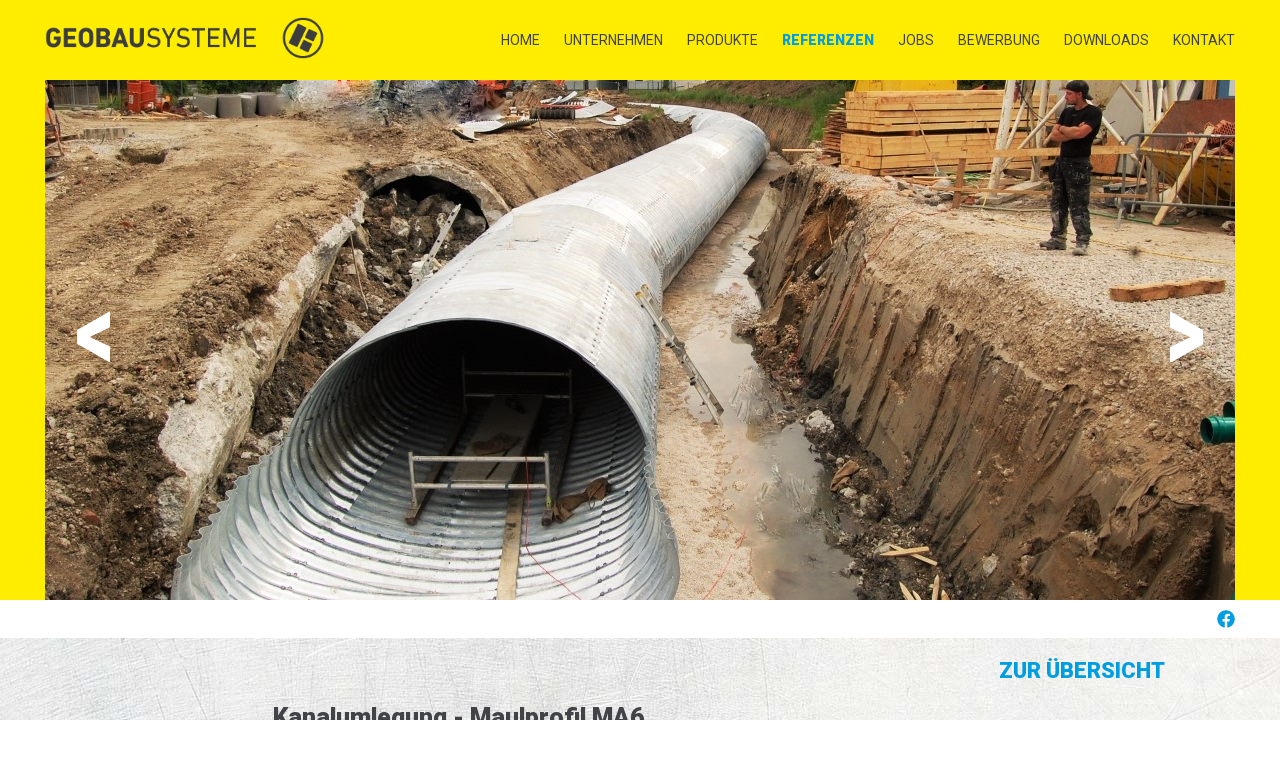

--- FILE ---
content_type: text/html; charset=UTF-8
request_url: https://www.wellstahl.at/kanalumlegung-maulprofil-ma6/
body_size: 7551
content:
<!doctype html>
<html>
<head>
    <title>BUCHER Geobausysteme GmbH - WELLSTAHL ViaCon - Graz - Steiermark   &#8211;  Kanalumlegung &#8211; Maulprofil MA6</title>

    <link rel="icon" href="https://www.wellstahl.at/wp-content/themes/wellstahl.at/img/favicon.ico" type="image/x-icon">
    <link rel="icon" sizes="144x144" href="https://www.wellstahl.at/wp-content/themes/wellstahl.at/img/apple-touch-icon.png">

    <meta charset="utf-8">
    <meta name="viewport" content="width=device-width, user-scalable=no">
    <meta name="description" content="Geobausysteme Wellstahl-Austria betreut Sie in der Planungsphase, liefert und montiert ihr Wellstahlbauwerk.">
    <meta name="keywords" content="Wellstahl, Wellblech, Tunnel, Stahlrohr, Durchlässe, Brücken, Multiplate, Supercore, Helcor, Linerplate, HAMCO, VOEST,Kieswerk, Abzugstunnel, Kiessilos">
    <meta name="Author" content="GEOBAUSYSTEME, Dipl.-Ing. (FH) David Bucher">
    <meta name="Publisher" content="Werbeagentur Bucher (R)">
    <meta name="Copyright" content="GEOBAUSYSTEME, Dipl.-Ing. (FH) David Bucher">

    <link href='http://fonts.googleapis.com/css?family=PT+Sans+Narrow:400,700' rel='stylesheet' type='text/css'>
    <link href='https://fonts.googleapis.com/css?family=Roboto:400,100,100italic,300,300italic,400italic,500,500italic,700,700italic,900,900italic' rel='stylesheet' type='text/css'>
    <link rel="stylesheet" type="text/css" href="//cdn.jsdelivr.net/jquery.slick/1.5.7/slick.css"/>
    <link rel="stylesheet" type="text/css" href="https://cdn.jsdelivr.net/jquery.slick/1.5.7/slick-theme.css"/>
    <link rel="stylesheet" href="https://www.wellstahl.at/wp-content/themes/wellstahl.at/style.css?v=1709551721">
    <link rel="stylesheet" href="https://www.wellstahl.at/wp-content/themes/wellstahl.at/fancybox/source/jquery.fancybox.css">
    <link rel="pingback" href="https://www.wellstahl.at/xmlrpc.php" />

    <meta name='robots' content='max-image-preview:large' />
<script type="text/javascript">
/* <![CDATA[ */
window._wpemojiSettings = {"baseUrl":"https:\/\/s.w.org\/images\/core\/emoji\/14.0.0\/72x72\/","ext":".png","svgUrl":"https:\/\/s.w.org\/images\/core\/emoji\/14.0.0\/svg\/","svgExt":".svg","source":{"concatemoji":"https:\/\/www.wellstahl.at\/wp-includes\/js\/wp-emoji-release.min.js?ver=6.4.7"}};
/*! This file is auto-generated */
!function(i,n){var o,s,e;function c(e){try{var t={supportTests:e,timestamp:(new Date).valueOf()};sessionStorage.setItem(o,JSON.stringify(t))}catch(e){}}function p(e,t,n){e.clearRect(0,0,e.canvas.width,e.canvas.height),e.fillText(t,0,0);var t=new Uint32Array(e.getImageData(0,0,e.canvas.width,e.canvas.height).data),r=(e.clearRect(0,0,e.canvas.width,e.canvas.height),e.fillText(n,0,0),new Uint32Array(e.getImageData(0,0,e.canvas.width,e.canvas.height).data));return t.every(function(e,t){return e===r[t]})}function u(e,t,n){switch(t){case"flag":return n(e,"\ud83c\udff3\ufe0f\u200d\u26a7\ufe0f","\ud83c\udff3\ufe0f\u200b\u26a7\ufe0f")?!1:!n(e,"\ud83c\uddfa\ud83c\uddf3","\ud83c\uddfa\u200b\ud83c\uddf3")&&!n(e,"\ud83c\udff4\udb40\udc67\udb40\udc62\udb40\udc65\udb40\udc6e\udb40\udc67\udb40\udc7f","\ud83c\udff4\u200b\udb40\udc67\u200b\udb40\udc62\u200b\udb40\udc65\u200b\udb40\udc6e\u200b\udb40\udc67\u200b\udb40\udc7f");case"emoji":return!n(e,"\ud83e\udef1\ud83c\udffb\u200d\ud83e\udef2\ud83c\udfff","\ud83e\udef1\ud83c\udffb\u200b\ud83e\udef2\ud83c\udfff")}return!1}function f(e,t,n){var r="undefined"!=typeof WorkerGlobalScope&&self instanceof WorkerGlobalScope?new OffscreenCanvas(300,150):i.createElement("canvas"),a=r.getContext("2d",{willReadFrequently:!0}),o=(a.textBaseline="top",a.font="600 32px Arial",{});return e.forEach(function(e){o[e]=t(a,e,n)}),o}function t(e){var t=i.createElement("script");t.src=e,t.defer=!0,i.head.appendChild(t)}"undefined"!=typeof Promise&&(o="wpEmojiSettingsSupports",s=["flag","emoji"],n.supports={everything:!0,everythingExceptFlag:!0},e=new Promise(function(e){i.addEventListener("DOMContentLoaded",e,{once:!0})}),new Promise(function(t){var n=function(){try{var e=JSON.parse(sessionStorage.getItem(o));if("object"==typeof e&&"number"==typeof e.timestamp&&(new Date).valueOf()<e.timestamp+604800&&"object"==typeof e.supportTests)return e.supportTests}catch(e){}return null}();if(!n){if("undefined"!=typeof Worker&&"undefined"!=typeof OffscreenCanvas&&"undefined"!=typeof URL&&URL.createObjectURL&&"undefined"!=typeof Blob)try{var e="postMessage("+f.toString()+"("+[JSON.stringify(s),u.toString(),p.toString()].join(",")+"));",r=new Blob([e],{type:"text/javascript"}),a=new Worker(URL.createObjectURL(r),{name:"wpTestEmojiSupports"});return void(a.onmessage=function(e){c(n=e.data),a.terminate(),t(n)})}catch(e){}c(n=f(s,u,p))}t(n)}).then(function(e){for(var t in e)n.supports[t]=e[t],n.supports.everything=n.supports.everything&&n.supports[t],"flag"!==t&&(n.supports.everythingExceptFlag=n.supports.everythingExceptFlag&&n.supports[t]);n.supports.everythingExceptFlag=n.supports.everythingExceptFlag&&!n.supports.flag,n.DOMReady=!1,n.readyCallback=function(){n.DOMReady=!0}}).then(function(){return e}).then(function(){var e;n.supports.everything||(n.readyCallback(),(e=n.source||{}).concatemoji?t(e.concatemoji):e.wpemoji&&e.twemoji&&(t(e.twemoji),t(e.wpemoji)))}))}((window,document),window._wpemojiSettings);
/* ]]> */
</script>
<link rel='stylesheet' id='sf-maps-block-css' href='https://www.wellstahl.at/wp-content/plugins/sf-maps/block//build/index.css?ver=1678207300/build/index.css' type='text/css' media='all' />
<link rel='stylesheet' id='sf-forms-css-css' href='https://www.wellstahl.at/wp-content/plugins/sfat-forms/dist/forms.css?ver=1709552072' type='text/css' media='all' />
<style id='wp-emoji-styles-inline-css' type='text/css'>

	img.wp-smiley, img.emoji {
		display: inline !important;
		border: none !important;
		box-shadow: none !important;
		height: 1em !important;
		width: 1em !important;
		margin: 0 0.07em !important;
		vertical-align: -0.1em !important;
		background: none !important;
		padding: 0 !important;
	}
</style>
<link rel='stylesheet' id='wp-block-library-css' href='https://www.wellstahl.at/wp-includes/css/dist/block-library/style.min.css?ver=6.4.7' type='text/css' media='all' />
<style id='classic-theme-styles-inline-css' type='text/css'>
/*! This file is auto-generated */
.wp-block-button__link{color:#fff;background-color:#32373c;border-radius:9999px;box-shadow:none;text-decoration:none;padding:calc(.667em + 2px) calc(1.333em + 2px);font-size:1.125em}.wp-block-file__button{background:#32373c;color:#fff;text-decoration:none}
</style>
<style id='global-styles-inline-css' type='text/css'>
body{--wp--preset--color--black: #000000;--wp--preset--color--cyan-bluish-gray: #abb8c3;--wp--preset--color--white: #ffffff;--wp--preset--color--pale-pink: #f78da7;--wp--preset--color--vivid-red: #cf2e2e;--wp--preset--color--luminous-vivid-orange: #ff6900;--wp--preset--color--luminous-vivid-amber: #fcb900;--wp--preset--color--light-green-cyan: #7bdcb5;--wp--preset--color--vivid-green-cyan: #00d084;--wp--preset--color--pale-cyan-blue: #8ed1fc;--wp--preset--color--vivid-cyan-blue: #0693e3;--wp--preset--color--vivid-purple: #9b51e0;--wp--preset--gradient--vivid-cyan-blue-to-vivid-purple: linear-gradient(135deg,rgba(6,147,227,1) 0%,rgb(155,81,224) 100%);--wp--preset--gradient--light-green-cyan-to-vivid-green-cyan: linear-gradient(135deg,rgb(122,220,180) 0%,rgb(0,208,130) 100%);--wp--preset--gradient--luminous-vivid-amber-to-luminous-vivid-orange: linear-gradient(135deg,rgba(252,185,0,1) 0%,rgba(255,105,0,1) 100%);--wp--preset--gradient--luminous-vivid-orange-to-vivid-red: linear-gradient(135deg,rgba(255,105,0,1) 0%,rgb(207,46,46) 100%);--wp--preset--gradient--very-light-gray-to-cyan-bluish-gray: linear-gradient(135deg,rgb(238,238,238) 0%,rgb(169,184,195) 100%);--wp--preset--gradient--cool-to-warm-spectrum: linear-gradient(135deg,rgb(74,234,220) 0%,rgb(151,120,209) 20%,rgb(207,42,186) 40%,rgb(238,44,130) 60%,rgb(251,105,98) 80%,rgb(254,248,76) 100%);--wp--preset--gradient--blush-light-purple: linear-gradient(135deg,rgb(255,206,236) 0%,rgb(152,150,240) 100%);--wp--preset--gradient--blush-bordeaux: linear-gradient(135deg,rgb(254,205,165) 0%,rgb(254,45,45) 50%,rgb(107,0,62) 100%);--wp--preset--gradient--luminous-dusk: linear-gradient(135deg,rgb(255,203,112) 0%,rgb(199,81,192) 50%,rgb(65,88,208) 100%);--wp--preset--gradient--pale-ocean: linear-gradient(135deg,rgb(255,245,203) 0%,rgb(182,227,212) 50%,rgb(51,167,181) 100%);--wp--preset--gradient--electric-grass: linear-gradient(135deg,rgb(202,248,128) 0%,rgb(113,206,126) 100%);--wp--preset--gradient--midnight: linear-gradient(135deg,rgb(2,3,129) 0%,rgb(40,116,252) 100%);--wp--preset--font-size--small: 13px;--wp--preset--font-size--medium: 20px;--wp--preset--font-size--large: 36px;--wp--preset--font-size--x-large: 42px;--wp--preset--spacing--20: 0.44rem;--wp--preset--spacing--30: 0.67rem;--wp--preset--spacing--40: 1rem;--wp--preset--spacing--50: 1.5rem;--wp--preset--spacing--60: 2.25rem;--wp--preset--spacing--70: 3.38rem;--wp--preset--spacing--80: 5.06rem;--wp--preset--shadow--natural: 6px 6px 9px rgba(0, 0, 0, 0.2);--wp--preset--shadow--deep: 12px 12px 50px rgba(0, 0, 0, 0.4);--wp--preset--shadow--sharp: 6px 6px 0px rgba(0, 0, 0, 0.2);--wp--preset--shadow--outlined: 6px 6px 0px -3px rgba(255, 255, 255, 1), 6px 6px rgba(0, 0, 0, 1);--wp--preset--shadow--crisp: 6px 6px 0px rgba(0, 0, 0, 1);}:where(.is-layout-flex){gap: 0.5em;}:where(.is-layout-grid){gap: 0.5em;}body .is-layout-flow > .alignleft{float: left;margin-inline-start: 0;margin-inline-end: 2em;}body .is-layout-flow > .alignright{float: right;margin-inline-start: 2em;margin-inline-end: 0;}body .is-layout-flow > .aligncenter{margin-left: auto !important;margin-right: auto !important;}body .is-layout-constrained > .alignleft{float: left;margin-inline-start: 0;margin-inline-end: 2em;}body .is-layout-constrained > .alignright{float: right;margin-inline-start: 2em;margin-inline-end: 0;}body .is-layout-constrained > .aligncenter{margin-left: auto !important;margin-right: auto !important;}body .is-layout-constrained > :where(:not(.alignleft):not(.alignright):not(.alignfull)){max-width: var(--wp--style--global--content-size);margin-left: auto !important;margin-right: auto !important;}body .is-layout-constrained > .alignwide{max-width: var(--wp--style--global--wide-size);}body .is-layout-flex{display: flex;}body .is-layout-flex{flex-wrap: wrap;align-items: center;}body .is-layout-flex > *{margin: 0;}body .is-layout-grid{display: grid;}body .is-layout-grid > *{margin: 0;}:where(.wp-block-columns.is-layout-flex){gap: 2em;}:where(.wp-block-columns.is-layout-grid){gap: 2em;}:where(.wp-block-post-template.is-layout-flex){gap: 1.25em;}:where(.wp-block-post-template.is-layout-grid){gap: 1.25em;}.has-black-color{color: var(--wp--preset--color--black) !important;}.has-cyan-bluish-gray-color{color: var(--wp--preset--color--cyan-bluish-gray) !important;}.has-white-color{color: var(--wp--preset--color--white) !important;}.has-pale-pink-color{color: var(--wp--preset--color--pale-pink) !important;}.has-vivid-red-color{color: var(--wp--preset--color--vivid-red) !important;}.has-luminous-vivid-orange-color{color: var(--wp--preset--color--luminous-vivid-orange) !important;}.has-luminous-vivid-amber-color{color: var(--wp--preset--color--luminous-vivid-amber) !important;}.has-light-green-cyan-color{color: var(--wp--preset--color--light-green-cyan) !important;}.has-vivid-green-cyan-color{color: var(--wp--preset--color--vivid-green-cyan) !important;}.has-pale-cyan-blue-color{color: var(--wp--preset--color--pale-cyan-blue) !important;}.has-vivid-cyan-blue-color{color: var(--wp--preset--color--vivid-cyan-blue) !important;}.has-vivid-purple-color{color: var(--wp--preset--color--vivid-purple) !important;}.has-black-background-color{background-color: var(--wp--preset--color--black) !important;}.has-cyan-bluish-gray-background-color{background-color: var(--wp--preset--color--cyan-bluish-gray) !important;}.has-white-background-color{background-color: var(--wp--preset--color--white) !important;}.has-pale-pink-background-color{background-color: var(--wp--preset--color--pale-pink) !important;}.has-vivid-red-background-color{background-color: var(--wp--preset--color--vivid-red) !important;}.has-luminous-vivid-orange-background-color{background-color: var(--wp--preset--color--luminous-vivid-orange) !important;}.has-luminous-vivid-amber-background-color{background-color: var(--wp--preset--color--luminous-vivid-amber) !important;}.has-light-green-cyan-background-color{background-color: var(--wp--preset--color--light-green-cyan) !important;}.has-vivid-green-cyan-background-color{background-color: var(--wp--preset--color--vivid-green-cyan) !important;}.has-pale-cyan-blue-background-color{background-color: var(--wp--preset--color--pale-cyan-blue) !important;}.has-vivid-cyan-blue-background-color{background-color: var(--wp--preset--color--vivid-cyan-blue) !important;}.has-vivid-purple-background-color{background-color: var(--wp--preset--color--vivid-purple) !important;}.has-black-border-color{border-color: var(--wp--preset--color--black) !important;}.has-cyan-bluish-gray-border-color{border-color: var(--wp--preset--color--cyan-bluish-gray) !important;}.has-white-border-color{border-color: var(--wp--preset--color--white) !important;}.has-pale-pink-border-color{border-color: var(--wp--preset--color--pale-pink) !important;}.has-vivid-red-border-color{border-color: var(--wp--preset--color--vivid-red) !important;}.has-luminous-vivid-orange-border-color{border-color: var(--wp--preset--color--luminous-vivid-orange) !important;}.has-luminous-vivid-amber-border-color{border-color: var(--wp--preset--color--luminous-vivid-amber) !important;}.has-light-green-cyan-border-color{border-color: var(--wp--preset--color--light-green-cyan) !important;}.has-vivid-green-cyan-border-color{border-color: var(--wp--preset--color--vivid-green-cyan) !important;}.has-pale-cyan-blue-border-color{border-color: var(--wp--preset--color--pale-cyan-blue) !important;}.has-vivid-cyan-blue-border-color{border-color: var(--wp--preset--color--vivid-cyan-blue) !important;}.has-vivid-purple-border-color{border-color: var(--wp--preset--color--vivid-purple) !important;}.has-vivid-cyan-blue-to-vivid-purple-gradient-background{background: var(--wp--preset--gradient--vivid-cyan-blue-to-vivid-purple) !important;}.has-light-green-cyan-to-vivid-green-cyan-gradient-background{background: var(--wp--preset--gradient--light-green-cyan-to-vivid-green-cyan) !important;}.has-luminous-vivid-amber-to-luminous-vivid-orange-gradient-background{background: var(--wp--preset--gradient--luminous-vivid-amber-to-luminous-vivid-orange) !important;}.has-luminous-vivid-orange-to-vivid-red-gradient-background{background: var(--wp--preset--gradient--luminous-vivid-orange-to-vivid-red) !important;}.has-very-light-gray-to-cyan-bluish-gray-gradient-background{background: var(--wp--preset--gradient--very-light-gray-to-cyan-bluish-gray) !important;}.has-cool-to-warm-spectrum-gradient-background{background: var(--wp--preset--gradient--cool-to-warm-spectrum) !important;}.has-blush-light-purple-gradient-background{background: var(--wp--preset--gradient--blush-light-purple) !important;}.has-blush-bordeaux-gradient-background{background: var(--wp--preset--gradient--blush-bordeaux) !important;}.has-luminous-dusk-gradient-background{background: var(--wp--preset--gradient--luminous-dusk) !important;}.has-pale-ocean-gradient-background{background: var(--wp--preset--gradient--pale-ocean) !important;}.has-electric-grass-gradient-background{background: var(--wp--preset--gradient--electric-grass) !important;}.has-midnight-gradient-background{background: var(--wp--preset--gradient--midnight) !important;}.has-small-font-size{font-size: var(--wp--preset--font-size--small) !important;}.has-medium-font-size{font-size: var(--wp--preset--font-size--medium) !important;}.has-large-font-size{font-size: var(--wp--preset--font-size--large) !important;}.has-x-large-font-size{font-size: var(--wp--preset--font-size--x-large) !important;}
.wp-block-navigation a:where(:not(.wp-element-button)){color: inherit;}
:where(.wp-block-post-template.is-layout-flex){gap: 1.25em;}:where(.wp-block-post-template.is-layout-grid){gap: 1.25em;}
:where(.wp-block-columns.is-layout-flex){gap: 2em;}:where(.wp-block-columns.is-layout-grid){gap: 2em;}
.wp-block-pullquote{font-size: 1.5em;line-height: 1.6;}
</style>
<script type="text/javascript" src="https://www.wellstahl.at/wp-content/plugins/sfat-forms/dist/forms.js?ver=1709552072" id="sf-forms-js-js"></script>
<script type="text/javascript" src="https://www.wellstahl.at/wp-content/themes/wellstahl.at/node_modules/@fortawesome/fontawesome-free/js/all.min.js?ver=6.4.7" id="fontawesome-js"></script>
<script type="text/javascript" src="https://www.wellstahl.at/wp-content/plugins/sf-maps/dist/frontend.js?ver=1678207305/dist/frontend.js" id="plugin-outtake-map-frontend-js"></script>
<script type="text/javascript" id="wp-statistics-tracker-js-extra">
/* <![CDATA[ */
var WP_Statistics_Tracker_Object = {"hitRequestUrl":"https:\/\/www.wellstahl.at\/wp-json\/wp-statistics\/v2\/hit?wp_statistics_hit_rest=yes&track_all=1&current_page_type=post&current_page_id=1151&search_query&page_uri=L2thbmFsdW1sZWd1bmctbWF1bHByb2ZpbC1tYTYv","keepOnlineRequestUrl":"https:\/\/www.wellstahl.at\/wp-json\/wp-statistics\/v2\/online?wp_statistics_hit_rest=yes&track_all=1&current_page_type=post&current_page_id=1151&search_query&page_uri=L2thbmFsdW1sZWd1bmctbWF1bHByb2ZpbC1tYTYv","option":{"dntEnabled":true,"cacheCompatibility":false}};
/* ]]> */
</script>
<script type="text/javascript" src="https://www.wellstahl.at/wp-content/plugins/wp-statistics/assets/js/tracker.js?ver=6.4.7" id="wp-statistics-tracker-js"></script>
<link rel="https://api.w.org/" href="https://www.wellstahl.at/wp-json/" /><link rel="alternate" type="application/json" href="https://www.wellstahl.at/wp-json/wp/v2/posts/1151" /><link rel="EditURI" type="application/rsd+xml" title="RSD" href="https://www.wellstahl.at/xmlrpc.php?rsd" />
<meta name="generator" content="WordPress 6.4.7" />
<link rel="canonical" href="https://www.wellstahl.at/kanalumlegung-maulprofil-ma6/" />
<link rel='shortlink' href='https://www.wellstahl.at/?p=1151' />
<link rel="alternate" type="application/json+oembed" href="https://www.wellstahl.at/wp-json/oembed/1.0/embed?url=https%3A%2F%2Fwww.wellstahl.at%2Fkanalumlegung-maulprofil-ma6%2F" />
<link rel="alternate" type="text/xml+oembed" href="https://www.wellstahl.at/wp-json/oembed/1.0/embed?url=https%3A%2F%2Fwww.wellstahl.at%2Fkanalumlegung-maulprofil-ma6%2F&#038;format=xml" />
<!-- Analytics by WP Statistics v14.1.4 - https://wp-statistics.com/ -->
		<style type="text/css" id="wp-custom-css">
			#content .push nav#sub ul {
    text-align: center;
}
.sf-form .success-message {
	color: black;
}
.sf-form button[type="submit"] {
	color: #424347 !important;
	font-weight: bold;
	cursor: pointer;
	font-size: 25px;
}
.sf-form input:not([type=checkbox]):not([type=radio]), .sf-form textarea, .sf-form select, .sf-form input[type=radio]::before, .sf-form input[type=checkbox]::before, .sf-form button[type=submit], .sf-form .btn, .sf-form .image-field, .sf-form .pdf-field {
	background: #fceb41;
}
.sf-form input:not([type=checkbox]):not([type=radio]), .sf-form textarea, .sf-form select {
	border-radius: 0;
}
.jobs-page {
	border-top: 1px solid #000;
  padding-top: 35px;
	margin-top: 70px;
}
.job-details .apply-button {
	background-color: #feed01 !important;
}
.job-image {
    width: 470px;
    height: 0;
	  padding-bottom: 26%;
    margin-right: 50px;
}
@media screen and (max-width: 1000px) {
  .job-content {
    flex-direction: column;
  }
  .job-image {
    width: 100%;
    margin: 0 auto 35px;
  }
}

.job-image {
	background-size: cover;
	background-position: center;
}

#content p, #content li {
    line-height: 25px;
}		</style>
		</head>
<body>

    <div class="sb-slidebar sb-left" id="menu-left" style="display: none;">
        <nav id="nav-responsive">
        <div class="menu-hauptmenue-container"><ul id="menu-hauptmenue" class="menu"><li id="menu-item-5" class="menu-item menu-item-type-post_type menu-item-object-page menu-item-home menu-item-5"><a href="https://www.wellstahl.at/">Home</a></li>
<li id="menu-item-14" class="menu-item menu-item-type-post_type menu-item-object-page menu-item-14"><a href="https://www.wellstahl.at/unternehmen/">Unternehmen</a></li>
<li id="menu-item-54" class="menu-item menu-item-type-post_type menu-item-object-page menu-item-54"><a href="https://www.wellstahl.at/produkte/">Produkte</a></li>
<li id="menu-item-66" class="menu-item menu-item-type-taxonomy menu-item-object-category current-post-ancestor current-menu-parent current-post-parent menu-item-66"><a href="https://www.wellstahl.at/category/allgemein/">Referenzen</a></li>
<li id="menu-item-3436" class="menu-item menu-item-type-post_type menu-item-object-page menu-item-3436"><a href="https://www.wellstahl.at/jobs/">Jobs</a></li>
<li id="menu-item-3391" class="menu-item menu-item-type-post_type menu-item-object-page menu-item-3391"><a href="https://www.wellstahl.at/bewerbung/">Bewerbung</a></li>
<li id="menu-item-23" class="menu-item menu-item-type-post_type menu-item-object-page menu-item-23"><a href="https://www.wellstahl.at/downloads/">Downloads</a></li>
<li id="menu-item-26" class="menu-item menu-item-type-post_type menu-item-object-page menu-item-26"><a href="https://www.wellstahl.at/kontakt/">Kontakt</a></li>
</ul></div>        <nav>
    </div>
    <div id="sb-site">
        <div id="wrap">
            <div id="main" class="clearfix">

                <div class="wrapper">
                    <section class="inner" id="head">
                        <div class="push-bar">
                            <a href="https://www.wellstahl.at" id="logo">
                                <img src="https://www.wellstahl.at/wp-content/themes/wellstahl.at/img/logo.png" alt="Logo | WellStahl.at">
                            </a>
                            <nav id="nav-main">
                                <div class="menu-hauptmenue-container"><ul id="menu-hauptmenue-1" class="menu"><li class="menu-item menu-item-type-post_type menu-item-object-page menu-item-home menu-item-5"><a href="https://www.wellstahl.at/">Home</a></li>
<li class="menu-item menu-item-type-post_type menu-item-object-page menu-item-14"><a href="https://www.wellstahl.at/unternehmen/">Unternehmen</a></li>
<li class="menu-item menu-item-type-post_type menu-item-object-page menu-item-54"><a href="https://www.wellstahl.at/produkte/">Produkte</a></li>
<li class="menu-item menu-item-type-taxonomy menu-item-object-category current-post-ancestor current-menu-parent current-post-parent menu-item-66"><a href="https://www.wellstahl.at/category/allgemein/">Referenzen</a></li>
<li class="menu-item menu-item-type-post_type menu-item-object-page menu-item-3436"><a href="https://www.wellstahl.at/jobs/">Jobs</a></li>
<li class="menu-item menu-item-type-post_type menu-item-object-page menu-item-3391"><a href="https://www.wellstahl.at/bewerbung/">Bewerbung</a></li>
<li class="menu-item menu-item-type-post_type menu-item-object-page menu-item-23"><a href="https://www.wellstahl.at/downloads/">Downloads</a></li>
<li class="menu-item menu-item-type-post_type menu-item-object-page menu-item-26"><a href="https://www.wellstahl.at/kontakt/">Kontakt</a></li>
</ul></div>                                <a href="javascript:void(0);" id="responsive-menu-toggle" onclick="toggleNavMenu();"></a>
                            </nav>
                        </div>
                                                <div data-height="520" data-width="1190" class="main-image">
                                                                                                <div class="slick-slider">
                                                                        <div><img src="https://www.wellstahl.at/wp-content/uploads/2016/06/MA6_Kanal_2.jpg"></div>
                                                                        <div><img src="https://www.wellstahl.at/wp-content/uploads/2016/06/MA6_Kanal_1.jpg"></div>
                                                                        <div><img src="https://www.wellstahl.at/wp-content/uploads/2016/06/MA6_Kanal_4.jpg"></div>
                                                                        <div><img src="https://www.wellstahl.at/wp-content/uploads/2016/06/MA6_Kanal_3.jpg"></div>
                                                                        </div>
                                                                                    </div>
                                            </section><!-- #wrapper-head -->
                </div>
                <section class="wrapper" id="spacer">
                    <div class="inner">
                                                                        <ul class="social-icons">
                                                        <li>
                                <a href="https://www.facebook.com/Geobausysteme" target="_blank" title="Facebook">
                                    <i class="fa-brands fa-facebook" aria-hidden="true"></i>                                </a>
                            </li>
                                                    </ul>
                                            </div>
                </section>
                <section class="inner " id="content">
                    <div class="push has-sub">
	        <nav id="sub">
            <ul>
                                <li class="current-menu-item"><a href="/category/allgemein/">Zur Übersicht</a></li>
                                            </ul>
            <br class="clear">
	</nav>
	
	<section id="content" class="single">

	            <h2 class="has-date">Kanalumlegung - Maulprofil MA6</h2>
	    <div class="date">News vom 13.01.2017</div>	
            <div class="col-md-4">
                <p>Aufgrund einer geplanten Bebauung musste der alte Betonkanal weichen und neu verlegt werden. Für den neu zu errichtenden ~110m langen Kanalstrang wählte man eines unserer MP200 – Wellstahlmaulprofile.</p>
<p>Das Hochbauvorhaben bestand aus drei Bauteilen, welche unterkellert bzw. mit einer Tiefgarage ausgeführt wurden. Auf dem für die Bebauung vorgesehen Bereich verlief ein bereits zur Gänze verrohrter Bach. Um die Hochbaumaßnahme durchführen zu können war es notwendig den bestehenden Betonkanal abzutragen und durch einen neuen Wellstahlkanal mit geändertem Verlauf zu ersetzen.</p>
<p>Die bestehende Bachverrohrung bestand aus einer unbewehrten Betonkonstruktion in Form eines Maulprofils mit einer lichten Höhe von 2,03 m und einer Breite von 3,20 m. Die neue Verrohrung musste die Selbe Geometrie aufweisen und die Richtungsänderungen mussten einen genau definierten Kurvenverlauf beschreiben.</p>
<p>Die gesamte Wellstahlkonstruktion inklusive aller Knickstücke und Sonderbauteile wurde plangemäß in unserem Werk vorgefertigt. Dadurch war es möglich eine extrem kurze Bauzeit zu realisieren. Die Montagezeit betrug 6 Tage die Gesamtbauzeit inkl. Betonabbruch- und Erdarbeiten ~2 Wochen.</p>
<p>Die ganzen Arbeiten konnten ohne aufwendige Wasserhaltung durchgeführt werden. Lediglich direkt bei den Anschlussarbeiten an den Bestand waren kleinere Wasserhaltungsmaßnahmen notwendig.</p>
<p>Die großen Vorteile unserer Wellstahlkonstruktionen gegenüber Betonbauwerken sind:</p>
<ul>
<li>extrem kurze Bauzeit (6 Tage)</li>
<li>hohe Lebensdauer</li>
<li>geringe Kosten</li>
<li>flexible Gestaltung des Querschnittes und des Verlaufes</li>
<li>volle Belastbarkeit direkt nach Montage und Einbau</li>
</ul>
<p>Profil MP 200 – MA 6<br />
Wellung 200mm x 55mm<br />
Spannweite 3,28m<br />
Höhe 2,20m<br />
Länge ~110m<br />
Sonderkonstruktion: Knickstücke<br />
Korrosionsschutz: Feuerverzinkung nach DIN EN ISO 1461:2009</p>
            </div>

        </section><!-- #content -->

<ul id="teaser-images"><li><a href="https://www.wellstahl.at/fis-skiweltcup-gurgl/" target="_self"><img src="https://www.wellstahl.at/wp-content/uploads/2015/08/teaser_image2.png"></a></li></ul>                    </div> <!-- .push -->
                </section> <!-- #content -->
            </div> <!-- #main -->
        </div> <!-- #sb-site -->
    </div> <!-- #wrap -->
    <div class="wrapper">
        <section class="inner" id="foot">
            <div class="inner2">
                <nav id="nav-foot">
                    <div class="menu-fussbereich-container"><ul id="menu-fussbereich" class="menu"><li id="menu-item-1466" class="menu-item menu-item-type-post_type menu-item-object-page menu-item-1466"><a href="https://www.wellstahl.at/kontakt/">Kontakt</a></li>
<li id="menu-item-35" class="menu-item menu-item-type-post_type menu-item-object-page menu-item-35"><a href="https://www.wellstahl.at/impressum/">Impressum</a></li>
<li id="menu-item-1475" class="menu-item menu-item-type-post_type menu-item-object-page menu-item-1475"><a href="https://www.wellstahl.at/agb/">AGB</a></li>
<li id="menu-item-1933" class="menu-item menu-item-type-post_type menu-item-object-page menu-item-privacy-policy menu-item-1933"><a rel="privacy-policy" href="https://www.wellstahl.at/datenschutzerklaerung/">Datenschutzerklärung</a></li>
</ul></div>                </nav>
            <div>
            <div class="left">
                <div class="icons">
                    <div class="icon-wrap"><a class="icon phone left" href="tel:+43 720 895076"></a></div>
                    <span>
                        <a href="tel:+43 720 895076">+43 720 895076</a>
                    </span>
                    <br class="break">
                    <div class="icon-wrap"><a class="icon mail left" href="mailto:office@geobausysteme.at"></a></div>
                    <span>
                        <a href="mailto:office@geobausysteme.at">office@geobausysteme.at</a>
                    </span>
                </div>
                <address>
                    <b>BUCHER Geobau</b>systeme GmbH<br>
                    Kainachtalstraße 59, 8410 Weitendorf, Austria<br>
                    www.wellstahl.at, www.geobausysteme.at                </address>
            </div>
            <div class="right">
                <ul id="logos"><li><a href="https://www.firmenabc.at/bucher-geobausysteme-gmbh_DDla" target="_blank"><img src="https://www.wellstahl.at/wp-content/uploads/2022/04/FABC_Gold.png"></a></li></ul>            </div>
            <br class="clear">
            <div class="push-bar">
                <div id="wrap-bucher">
                    <a href="http://www.werbebucher.at" target="_blank" id="link-bucher"><img src="https://www.wellstahl.at/wp-content/themes/wellstahl.at/img/Bucher_Werbeagentur.png"></a>
                </div>
                <div id="top">
                    <a href="#top">
                        <img src="https://www.wellstahl.at/wp-content/themes/wellstahl.at/img/toplink.png" title="Logo">
                    </a>
                </div>
            <div>
        </section>
    </div><!-- .wrapper -->
    <script type="text/javascript" src="https://www.wellstahl.at/wp-content/plugins/sf-maps/dist/plugin.js?ver=1.0.2" id="plugin-outtake-map-js"></script>

    <script src="https://code.jquery.com/jquery-1.9.1.min.js"></script>
    <script src="https://www.wellstahl.at/wp-content/themes/wellstahl.at/fancybox/source/jquery.fancybox.js"></script>
    <script src="https://www.wellstahl.at/wp-content/themes/wellstahl.at/js/jquery.jpanelmenu.js"></script>
    <script src="https://www.wellstahl.at/wp-content/themes/wellstahl.at/html5lightbox/html5lightbox.js"></script>
    <script type="text/javascript" src="//cdn.jsdelivr.net/jquery.slick/1.5.7/slick.min.js"></script>

    <script src="https://www.wellstahl.at/wp-content/themes/wellstahl.at/wellstahl.js"></script>
</body>
</html>


--- FILE ---
content_type: text/css
request_url: https://www.wellstahl.at/wp-content/themes/wellstahl.at/style.css?v=1709551721
body_size: 4270
content:
/*!
Theme Name: Wellstahl Geobausysteme
Author: Werbeagentur Bucher
Author URI: http://www.werbebucher.at
Version: 1.0
*/
.sf-form {
  width: 100% !important;
  max-width: 1300px; /* Set the maximum width */
  margin: 40px auto 0; /* Center the form horizontally */
  padding: 0 !important;
}
.sf-form label {
  text-transform: none !important;
  display: block;
  margin-bottom: 6px;
  font-size: 14px;
}
.sf-form label.required:after {
  display: inline-block;
  content: "*";
}
.sf-form label a {
  color: #000;
}
.sf-form button[type=submit] i.fa.fa-spinner {
  display: none;
}
.sf-form form.sending {
  opacity: 0.8;
  pointer-events: none;
}
.sf-form form.sending button[type=submit] i.fa.fa-chevron-right {
  display: none;
}
.sf-form form.sending button[type=submit] i.fa.fa-spinner {
  display: inline-block;
}
.sf-form input:not([type=checkbox]):not([type=radio]), .sf-form textarea, .sf-form select {
  padding: 8px;
  border: none;
  border-radius: 5px;
  height: 50px;
  width: 100%;
  background: #ffed00;
  box-sizing: border-box;
}
.sf-form .image-field, .sf-form .pdf-field {
  background: #ffed00;
  padding: 8px;
  border: none;
  border-radius: 5px;
  box-sizing: border-box;
  text-align: center;
}
.sf-form .image-field input, .sf-form .pdf-field input {
  display: none;
}
.sf-form .image-field .image-wrap, .sf-form .pdf-field .image-wrap {
  text-align: center;
}
.sf-form .image-field img.preview, .sf-form .pdf-field img.preview {
  max-width: 200px;
  max-height: 200px;
}
.sf-form .image-field .hidden, .sf-form .pdf-field .hidden {
  display: none;
}
.sf-form .image-field .btn, .sf-form .pdf-field .btn {
  margin: 5px !important;
  padding: 2vw 3vw;
  cursor: pointer;
  background: none !important;
  font-size: 1.5vw;
}
.sf-form .image-field .btn:hover, .sf-form .pdf-field .btn:hover {
  background: none;
}
@media screen and (min-width: 768px) {
  .sf-form .image-field .btn, .sf-form .pdf-field .btn {
    font-size: 20px;
  }
}
@media screen and (max-width: 400px) {
  .sf-form .image-field .btn, .sf-form .pdf-field .btn {
    font-size: 15px !important;
  }
}
@media screen and (max-width: 768px) {
  .sf-form .image-field .btn, .sf-form .pdf-field .btn {
    font-size: 3vw;
  }
}
.sf-form .cb-wrap {
  margin-right: 10px;
}
.sf-form .cb-wrap, .sf-form .cb-wrap + label {
  display: inline-block;
}
.sf-form input[type=radio], .sf-form input[type=checkbox] {
  position: relative;
  width: 20px;
  height: 20px;
  margin-left: -3px;
  transform: translate(0px, -15px);
}
.sf-form input[type=radio]::before, .sf-form input[type=checkbox]::before {
  cursor: pointer;
  visibility: visible;
  position: absolute;
  content: "";
  display: block;
  left: 0;
  top: 0;
  width: 20px;
  height: 20px;
  background: #ffed00;
  border: 1px solid transparent;
}
.sf-form input[type=radio]::after, .sf-form input[type=checkbox]::after {
  opacity: 0;
  visibility: visible;
  position: absolute;
  content: "";
  display: block;
  left: 5px;
  top: 5px;
  width: 12px;
  height: 12px;
  background: #000;
  transition: opacity 0.3s;
  z-index: 5;
  cursor: pointer;
}
.sf-form input[type=radio][type=radio]::before, .sf-form input[type=radio][type=radio]::after, .sf-form input[type=checkbox][type=radio]::before, .sf-form input[type=checkbox][type=radio]::after {
  border-radius: 100%;
}
.sf-form input[type=radio]:checked::after, .sf-form input[type=checkbox]:checked::after {
  opacity: 1;
}
.sf-form input[type=radio] + label, .sf-form input[type=checkbox] + label {
  display: inline-block;
  margin-left: 12px;
  max-width: 90%;
  cursor: pointer;
}
.sf-form input[type=radio][type=radio] + label, .sf-form input[type=checkbox][type=radio] + label {
  transform: translateY(-4px);
}
.sf-form button[type=submit] {
  margin: 0 auto;
  padding: 18px 27px;
  font-size: 30px;
  font-weight: bold;
  border: none;
  text-decoration: none !important;
  color: black !important;
}
.sf-form textarea {
  box-sizing: border-box;
}
.sf-form .page > section > .input-group {
  padding-top: 20px;
}
.sf-form .page .sending-layer {
  position: absolute;
  pointer-events: none;
  left: 0;
  top: 0;
  width: 100%;
  height: 100%;
  background: #ffed00;
  opacity: 0;
  z-index: 998;
  text-align: center;
  display: flex;
  flex-direction: column;
  justify-content: center;
  transition: opacity 0.5s;
}
.sf-form .page .sending-layer h1 {
  color: #000;
  font-size: 40px;
}
.sf-form .page.sending .sending-layer {
  opacity: 0.6;
  pointer-events: all;
}
.sf-form textarea {
  height: 100px;
}
.sf-form .input-group {
  padding: 0 20px;
}
.sf-form .input-group.field-checkbox {
  display: flex;
}
.sf-form .input-group.combination {
  margin-top: -23px;
}
.sf-form .input-group.is-combined .group {
  display: flex;
}
.sf-form .input-group[data-key=gdpr] label {
  font-size: 10px;
}
.sf-form .buttons {
  text-align: center;
}
.sf-form .btn {
  display: inline-block;
  text-decoration: underline !important;
  border-radius: 20px;
  padding: 15px 30px;
  text-transform: none !important;
  margin-top: 40px;
  background: #ffed00;
  color: #009ee0 !important;
  font-size: 25px;
  font-weight: bold;
}
.sf-form .btn:hover {
  text-decoration: underline;
}
.sf-form .btn.btn-white {
  background: #ffed00;
  color: #000;
}
.sf-form .btn.btn-block {
  display: block;
  margin: 0 auto;
}
.sf-form .btn.btn-center {
  text-align: center;
}
.sf-form .btn.disabled {
  opacity: 0.5;
  pointer-events: none;
}
.sf-form .btn i.fa {
  margin-left: 10px;
  transition: all 0.5s;
}
.sf-form .btn:hover i.fa {
  transform: translateX(5px);
}
.sf-form .btn-prev, .sf-form .btn-next {
  display: none;
}
.sf-form .success-message {
  display: none;
  text-align: center;
  color: #fff;
}
.sf-form.sent .success-message {
  display: block;
}
.sf-form.sent form {
  display: none;
}
.sf-form .form-row {
  display: grid;
  grid-template-columns: repeat(12, 1fr);
  grid-gap: 20px;
}
.sf-form .form-row:not(:last-child) {
  margin-bottom: 20px;
}
.sf-form .form-row .form-group {
  position: relative;
  grid-column: span 12;
}
.sf-form .form-row .form-group label[for=callback] {
  font-size: 12px;
  position: absolute;
  top: 8px;
}
.sf-form .form-row .form-group .mandatory-note {
  position: absolute;
  right: 0;
  transform: translateY(-250%);
  font-size: 12px;
}
.sf-form .form-row button.button svg {
  display: none;
}
.sf-form .form-row .form-group-1 {
  grid-column: span 1;
}
.sf-form .form-row .form-group-2 {
  grid-column: span 2;
}
.sf-form .form-row .form-group-3 {
  grid-column: span 3;
}
.sf-form .form-row .form-group-4 {
  grid-column: span 4;
}
.sf-form .form-row .form-group-5 {
  grid-column: span 5;
}
.sf-form .form-row .form-group-6 {
  grid-column: span 6;
}
.sf-form .form-row .form-group-7 {
  grid-column: span 7;
}
.sf-form .form-row .form-group-8 {
  grid-column: span 8;
}
.sf-form .form-row .form-group-9 {
  grid-column: span 9;
}
.sf-form .form-row .form-group-10 {
  grid-column: span 10;
}
.sf-form .form-row .form-group-11 {
  grid-column: span 11;
}
.sf-form .form-row .form-group-12 {
  grid-column: span 12;
}
@media screen and (max-width: 890px) {
  .sf-form .form-row .md-1 {
    grid-column: span 1;
  }
  .sf-form .form-row .md-2 {
    grid-column: span 2;
  }
  .sf-form .form-row .md-3 {
    grid-column: span 3;
  }
  .sf-form .form-row .md-4 {
    grid-column: span 4;
  }
  .sf-form .form-row .md-5 {
    grid-column: span 5;
  }
  .sf-form .form-row .md-6 {
    grid-column: span 6;
  }
  .sf-form .form-row .md-7 {
    grid-column: span 7;
  }
  .sf-form .form-row .md-8 {
    grid-column: span 8;
  }
  .sf-form .form-row .md-9 {
    grid-column: span 9;
  }
  .sf-form .form-row .md-10 {
    grid-column: span 10;
  }
  .sf-form .form-row .md-11 {
    grid-column: span 11;
  }
  .sf-form .form-row .md-12 {
    grid-column: span 12;
  }
}
@media screen and (max-width: 540px) {
  .sf-form .form-row .form-group-1 {
    grid-column: span 12;
  }
  .sf-form .form-row .form-group-2 {
    grid-column: span 12;
  }
  .sf-form .form-row .form-group-3 {
    grid-column: span 12;
  }
  .sf-form .form-row .form-group-4 {
    grid-column: span 12;
  }
  .sf-form .form-row .form-group-5 {
    grid-column: span 12;
  }
  .sf-form .form-row .form-group-6 {
    grid-column: span 12;
  }
  .sf-form .form-row .form-group-7 {
    grid-column: span 12;
  }
  .sf-form .form-row .form-group-8 {
    grid-column: span 12;
  }
  .sf-form .form-row .form-group-9 {
    grid-column: span 12;
  }
  .sf-form .form-row .form-group-10 {
    grid-column: span 12;
  }
  .sf-form .form-row .form-group-11 {
    grid-column: span 12;
  }
  .sf-form .form-row .form-group-12 {
    grid-column: span 12;
  }
}

.wrapper-download {
  border-bottom: 1px solid #000;
  padding: 35px 0;
}

#content .push nav#sub ul {
  text-align: center;
}

.sf-form .success-message {
  color: black;
}

.sf-form button[type=submit] {
  color: #424347 !important;
  font-weight: bold;
  cursor: pointer;
  font-size: 25px;
}

.sf-form input:not([type=checkbox]):not([type=radio]), .sf-form textarea, .sf-form select, .sf-form input[type=radio]::before, .sf-form input[type=checkbox]::before, .sf-form button[type=submit], .sf-form .btn, .sf-form .image-field, .sf-form .pdf-field {
  background: #feed00;
}

.sf-form input:not([type=checkbox]):not([type=radio]), .sf-form textarea, .sf-form select {
  border-radius: 0;
}

.jobs-page {
  border-top: 1px solid #000;
  padding-top: 35px;
  margin-top: 70px;
}

.job-details .apply-button {
  background-color: #feed00 !important;
}

.job-image {
  width: 470px;
  height: 0;
  padding-bottom: 26%;
  margin-right: 50px;
}

@media screen and (max-width: 1000px) {
  .job-content {
    flex-direction: column;
  }
  .job-image {
    width: 100%;
    margin: 0 auto 35px;
  }
}
.wrapper-download .job-content {
  display: flex;
  align-items: flex-start;
  justify-content: start;
}

.job-image {
  width: 470px;
  height: 0;
  padding-bottom: 35%;
  margin-right: 50px;
}

.job-details {
  flex: 1;
}

.apply-button {
  background-color: #ffed00;
  color: #424347 !important;
  padding: 10px 25px;
  font-weight: bold !important;
  border: none;
  border-radius: 5px;
  display: inline-block;
  margin-top: 20px;
  cursor: pointer;
  font-size: 16px;
  transition: background-color 0.3s ease;
  text-decoration: none !important;
}

.apply-button:hover {
  background-color: #ffed00;
  text-decoration: none !important;
}

@media (max-width: 768px) {
  .wrapper-download .job-content {
    flex-direction: column;
  }
  .job-image {
    width: 100%;
    height: auto;
    margin-right: 0;
  }
}
a {
  text-decoration: none;
  color: #424347;
  font-family: "Roboto", sans-serif;
  font-weight: 900;
}
a img {
  border: none;
}

html {
  margin: 0;
  padding: 0;
  min-width: 100%;
  min-height: 100%;
  font-family: "Roboto", sans-serif;
  font-weight: 400;
  font-size: 15px;
  color: #424347;
}

body {
  margin: 0;
  padding: 0;
  min-width: 100%;
  min-height: 100%;
  font-family: "Roboto", sans-serif;
  font-weight: 400;
  font-size: 15px;
  color: #424347;
}

h1 {
  text-decoration: none;
  color: #424347;
  font-family: "Roboto", sans-serif;
  font-weight: 900;
  font-weight: 900;
}

h2 {
  text-decoration: none;
  color: #424347;
  font-family: "Roboto", sans-serif;
  font-weight: 900;
  font-weight: 900;
  font-size: 25px;
}

h3 {
  text-decoration: none;
  color: #424347;
  font-family: "Roboto", sans-serif;
  font-weight: 900;
  font-weight: 900;
}

h4 {
  text-decoration: none;
  color: #424347;
  font-family: "Roboto", sans-serif;
  font-weight: 900;
  font-weight: 900;
}

h5 {
  text-decoration: none;
  color: #424347;
  font-family: "Roboto", sans-serif;
  font-weight: 900;
  font-weight: 900;
}

h6 {
  text-decoration: none;
  color: #424347;
  font-family: "Roboto", sans-serif;
  font-weight: 900;
  font-weight: 900;
}

nav a {
  font-family: "Roboto", sans-serif;
  font-size: 14px;
  font-weight: 400;
}
nav ul {
  list-style-type: none;
  margin: 0;
  padding: 0;
}
nav ul li {
  display: inline;
  margin-left: 20px;
}
nav ul li a {
  text-decoration: none;
  text-transform: uppercase;
  color: #424347;
}
nav ul li a:hover {
  text-decoration: underline;
  color: #009ee0;
}
nav li.current-menu-item {
  color: #009ee0;
}
nav li.current-menu-item a {
  color: #009ee0;
  font-family: "Roboto", sans-serif;
  font-weight: 900;
}
nav li.current-menu-parent {
  color: #009ee0;
}
nav li.current-menu-parent a {
  color: #009ee0;
  font-family: "Roboto", sans-serif;
  font-weight: 900;
}
nav li.current-page-ancestor {
  color: #009ee0;
}
nav li.current-page-ancestor a {
  color: #009ee0;
  font-family: "Roboto", sans-serif;
  font-weight: 900;
}

#wrap {
  background: url("img/background.jpg");
  background-repeat: repeat;
}

.sb-left {
  background-color: #ffed00;
}

.wrapper {
  width: 100%;
  background-color: #ffed00;
}

.wp-block-sf-maps-block {
  height: 100%;
}
.wp-block-sf-maps-block .map {
  border: none !important;
}

.inner {
  width: 1190px;
  margin: 0 auto;
  /*
  &:not(.full-width) {
    .wrapper-news {
      &:nth-child(1n) {
        .news {
          padding-left: 0;
          padding-right: 45px;
        }
      }
      &:nth-child(2n) {
        .news {
          padding-left: 45px;
          padding-right: 0;
        }
      }
    }
  }

  &.full-width {
    width: 100%;

    .wrapper-news {
      width: 25%;

      &:nth-child(1n) {
        .news {
          padding-left: 0;
          padding-right: 45px;
        }
      }
      &:nth-child(4n) {
        .news {
          padding-left: 45px;
          padding-right: 0;
        }
      }
    }
  }
   */
}
.inner #content.full {
  display: grid;
  grid-template-columns: 1fr 1fr;
  grid-gap: 40px;
}
.inner .wrapper-news {
  position: relative;
}
.inner .wrapper-news .news {
  padding-bottom: 225px;
}
.inner .wrapper-news .news .image {
  display: block;
  width: 100%;
  height: 200px !important;
  background-size: cover;
  background-position: center;
  position: absolute;
  bottom: 0;
}
.inner .wrapper-news .news .name {
  font-weight: 900;
  margin: 22px 33px 38px;
  font-size: 16px;
}
.inner .wrapper-news .news .name .date {
  font-weight: normal;
}
@media screen and (min-width: 1921px) {
  .inner .wrapper-news .news {
    padding-bottom: 275px;
  }
  .inner .wrapper-news .news .image {
    height: 260px !important;
  }
}
.inner.full-width {
  width: 100%;
}
.inner.full-width #content {
  grid-template-columns: 1fr 1fr 1fr 1fr;
}
@media screen and (max-width: 1500px) {
  .inner.full-width #content {
    grid-template-columns: 1fr 1fr 1fr;
  }
}
@media screen and (max-width: 1100px) {
  .inner.full-width #content {
    grid-template-columns: 1fr 1fr;
  }
}
@media screen and (max-width: 600px) {
  .inner.full-width #content {
    grid-template-columns: 1fr;
  }
  .inner.full-width #content .news {
    padding-bottom: 0;
  }
  .inner.full-width #content .news .image {
    position: inherit;
  }
}
.inner nav.breadcrumps {
  float: left;
  margin-left: 70px;
}
.inner nav.breadcrumps ul {
  margin-top: 11px;
}
.inner nav.breadcrumps ul li:first-child {
  margin-left: 0;
}

.clear {
  clear: both;
}

.left {
  float: left;
}

.right {
  float: right;
}

#head .push-bar {
  height: 80px;
}
#head .push-bar #logo {
  display: block;
  padding-top: 17px;
  margin: 0;
  float: left;
  transition: margin 0.5s;
}
#head .push-bar #logo img {
  width: 280px;
  transition: width 0.5s;
}
#head .push-bar #nav-main {
  float: right;
  margin-top: 31px;
  transition: margin 0.5s;
}
#head .push-bar #nav-main #responsive-menu-toggle {
  display: none;
  width: 30px;
  height: 30px;
  background: url("img/rp_menu.png");
  background-size: cover;
  margin-top: -6px;
}
#head .main-image .slick-slider .slick-prev {
  z-index: 999;
  width: 33px;
  height: 51px;
  background-size: cover;
  margin-top: -29px;
  left: 32px;
  background-image: url("img/slider-prev.png");
}
#head .main-image .slick-slider .slick-prev:before {
  content: "";
}
#head .main-image .slick-slider .slick-next {
  z-index: 999;
  width: 33px;
  height: 51px;
  background-size: cover;
  margin-top: -29px;
  right: 32px;
  background-image: url("img/slider-next.png");
}
#head .main-image .slick-slider .slick-next:before {
  content: "";
}
#head .main-image .image {
  background-size: cover;
  background-position: center;
  width: 1190px;
  height: 520px;
}
#head .main-image #header_map {
  border: 0;
  width: 100%;
  height: 100%;
}

#spacer {
  background-color: #fff;
}
#spacer .inner {
  text-align: right;
}
#spacer .inner #facebook {
  display: block;
  width: 75px;
  height: 18px;
  margin: 0 70px 0 auto;
  padding: 10px 0;
}
#spacer .inner #facebook img {
  height: 20px;
}
#spacer .inner .social-icons {
  list-style-type: none;
  margin: 0;
  padding: 0;
  display: flex;
  justify-content: flex-end;
}
#spacer .inner .social-icons li {
  display: inline-block;
}
#spacer .inner .social-icons li a {
  height: 38px;
  padding: 0 2px;
  display: flex;
  flex-direction: column;
  justify-content: center;
  transition: padding 0.5s;
}
#spacer .inner .social-icons li a svg {
  color: #009ee0;
  height: 18px;
}
#spacer .inner .social-icons li:last-child a {
  padding-right: 0;
}

button.button svg {
  display: none;
}

a.icon {
  display: inline-block;
  background-size: auto 100%;
}

a.icon.phone {
  background-image: url("img/phone.png");
  width: 23px;
  height: 25px;
}

a.icon.mail {
  background-image: url("img/mail.png");
  width: 23px;
  height: 25px;
  margin-left: 23px;
}

#content {
  font-size: 16px;
  margin: auto;
}
#content h2:first-child {
  margin-bottom: 30px;
  margin-top: 0;
}
#content p {
  line-height: 25px;
}
#content p:first-child {
  margin-top: 0;
}
#content h2.has-date {
  margin-bottom: 0;
}
#content .push {
  padding: 67px 70px 65px;
}
#content .push .content-wrap {
  padding: 0 35px;
  margin: 0;
}
#content .push nav#sub {
  float: right;
}
#content .push nav#sub ul {
  text-align: right;
}
#content .push nav#sub ul li {
  display: block;
}
#content .push nav#sub ul li a {
  color: #009ee0;
  font-family: "Roboto", sans-serif;
  font-weight: 900;
  font-size: 22px;
}
#content .push nav#sub ul#archives li {
  display: inline-block;
}
#content .push nav#sub ul#archives li a {
  color: #424347;
  font-weight: 400;
}
#content .push nav#sub ul#archives li a:before {
  content: "[";
}
#content .push nav#sub ul#archives li a:after {
  content: "]";
}
#content .push nav#sub ul#archives li.current a {
  color: #009ee0;
  font-weight: 900;
}
#content .push nav#sub.category {
  width: 100%;
  float: none;
  text-align: right;
}
#content .push ul#teaser-images {
  list-style-type: none;
  margin: 0;
  margin-top: 30px;
  padding: 0;
  position: relative;
  height: 20px;
}
#content .push ul#teaser-images li {
  display: inline-block;
  margin-left: 30px;
  float: right;
}
#content .push ul#teaser-images li img {
  width: 110px;
  height: 64px;
}
#content .push ul#teaser-images li:last-child img {
  width: 120px;
  height: 60px;
  margin-top: 2px;
}
#content .push #content.front-page .wrapper-news {
  margin-bottom: 40px;
}
#content .push #content.front-page .wrapper-news .news .more {
  font-family: "Roboto", sans-serif;
  font-weight: 400;
  margin-left: 8px;
  color: #009ee0;
  text-decoration: underline;
}
#content .push #content.front-page .wrapper-news .news .image {
  margin-top: 50px;
}
#content .push #content.single {
  width: 70%;
}
#content .push #content.single a {
  font-family: "Roboto", sans-serif;
  font-weight: 400;
  color: #009ee0;
  text-decoration: underline;
  font-weight: normal;
}
#content .push .date {
  margin-bottom: 20px;
  color: #009ee0;
}
#content .push .wrapper-download {
  width: 100%;
  display: table;
  border-bottom: 1px solid #000;
  padding: 35px 0;
}
#content .push .wrapper-download:first-child {
  padding-top: 0;
}
#content .push .wrapper-download:last-child {
  border-bottom: none;
}
#content .push .wrapper-download .download .desc {
  display: table-cell;
}
#content .push .wrapper-download .download .dl_buttons ul {
  list-style-type: none;
  margin: 20px 0 0;
  padding: 0;
}
#content .push .wrapper-download .download .dl_buttons a {
  color: #009ee0;
  font-weight: normal;
  margin: 12px 0;
  display: block;
}
#content .push .wrapper-download .download .dl_buttons a:hover {
  text-decoration: none;
}
#content .push .wrapper-download .download .dl_buttons a:hover span {
  text-decoration: underline;
}
#content .push .wrapper-download .download .dl_buttons a span {
  display: inline-block;
  margin-left: 6px;
}
#content .push .wrapper-download .download .dl_buttons a img {
  height: 18px;
  transform: translateY(3px);
}
#content .push.has-sub {
  padding-top: 20px;
}
#content .push.has-sub .single {
  padding-top: 45px;
}
#content .wrapper-person {
  width: 50%;
  float: left;
  margin-top: 45px;
}
#content .wrapper-person .person .image {
  display: block;
  width: 100%;
  height: 256px;
  background-size: cover;
  background-position: center;
  background-repeat: no-repeat;
}
#content .wrapper-person .person .desc {
  padding: 30px 35px 0;
  font-size: 16px;
}
#content .wrapper-person .person .desc .name {
  font-family: "Roboto", sans-serif;
  font-weight: 900;
}
#content .wrapper-person .person .desc a {
  font-weight: normal;
  font-family: "Roboto", sans-serif;
  font-weight: 400;
}
#content .wrapper-person:nth-child(1n) .person {
  padding-left: 45px;
  padding-right: 0;
}
#content .wrapper-person:nth-child(2n) .person {
  padding-left: 0;
  padding-right: 45px;
}

.archive li.menu-item-type-taxonomy {
  color: #009ee0;
}
.archive li.menu-item-type-taxonomy a {
  color: #009ee0;
  font-family: "Roboto", sans-serif;
  font-weight: 900;
}

#foot {
  padding-top: 12px;
}
#foot .inner2 {
  padding-left: 70px;
  padding-right: 70px;
}
#foot #nav-foot a {
  font-size: 11px;
}
#foot #nav-foot ul li {
  margin-left: 10px;
}
#foot #nav-foot ul li:first-child {
  margin-left: 0;
}
#foot div.left {
  padding-top: 12px;
}
#foot div.left .icons {
  font-size: 20px;
}
#foot div.left .icons .icon-wrap {
  display: inline-block;
  margin-right: 8px;
  margin-top: 5px;
}
#foot div.left .icons span {
  display: inline-block;
  position: relative;
  top: -3px;
}
#foot div.left .icons span a {
  font-family: "Roboto", sans-serif;
  font-weight: 900;
  font-size: 28px;
  text-decoration: none;
  font-weight: 900;
}
#foot div.left .icons .break {
  display: none;
}
#foot div.left address {
  margin-top: 12px;
  font-style: normal;
  font-size: 12px;
}
#foot .right #logos {
  margin: 0;
  padding: 0;
  margin-top: -10px;
  list-style-type: none;
}
#foot .right #logos li {
  display: inline-block;
  height: 90px;
  line-height: 90px;
  vertical-align: middle;
  margin-left: 37px;
}
#foot .right #logos li img {
  position: relative;
  top: 50%;
  transform: translateY(-50%);
  height: 90px;
}
#foot .push-bar {
  margin-top: 37px;
  padding-bottom: 20px;
}
#foot .push-bar #wrap-bucher {
  float: right;
}
#foot .push-bar #wrap-bucher a#link-bucher {
  display: block;
  position: relative;
  bottom: -30px;
}
#foot .push-bar #wrap-bucher a#link-bucher img {
  height: 8px;
}
#foot .push-bar #top {
  text-align: center;
  margin-top: 40px;
}
#foot .push-bar #top img {
  width: 60px;
}
#foot nav ul li:first-child {
  margin-left: 0;
}

#jPanelMenu-menu {
  overflow-x: auto !important;
  overflow-y: auto !important;
}
#jPanelMenu-menu #nav-responsive ul {
  padding-top: 40px;
}
#jPanelMenu-menu #nav-responsive ul li {
  display: block;
}
#jPanelMenu-menu #nav-responsive ul li a {
  display: block;
  padding: 5px 0;
  font-size: 16px;
}
#jPanelMenu-menu #nav-responsive ul li:first-child {
  padding-top: 10px;
}
#jPanelMenu-menu #nav-responsive ul li:last-child {
  padding-bottom: 10px;
}

@media screen and (max-width: 1225px) {
  #head .push-bar #logo {
    margin-left: 35px;
  }
  #head #nav-main {
    margin-right: 35px;
  }
  #spacer .inner .social-icons li:last-child a {
    padding-right: 35px;
  }
}
@media screen and (max-width: 1190px) {
  .inner {
    width: 100%;
  }
  .main-image {
    width: 100%;
  }
  #head .main-image .image {
    width: 100%;
  }
}
@media screen and (max-width: 1030px) {
  #head .push-bar #nav-main {
    margin-right: 35px;
  }
  #head .push-bar #nav-main .menu-hauptmenue-container {
    display: none;
  }
  #head .push-bar #nav-main #responsive-menu-toggle {
    display: block;
  }
  #content .push {
    padding: 65px 35px;
  }
  #content .push ul#teaser-images {
    text-align: center;
  }
  #content .push ul#teaser-images li {
    float: none;
  }
  #content .push ul#teaser-images li:first-child {
    margin-left: 0;
  }
  .inner nav.breadcrumps {
    margin-left: 35px;
  }
  #spacer .inner #facebook {
    margin-right: 35px;
  }
  #foot .inner2 {
    padding-left: 35px;
    padding-right: 35px;
  }
}
@media screen and (max-width: 820px) {
  #foot div.left {
    float: none;
  }
  #foot div.left .icons {
    text-align: center;
  }
  #foot div.left address {
    text-align: center;
    margin-top: 10px;
  }
  #foot div.right {
    float: none;
    margin-top: 30px;
    text-align: center;
    margin-bottom: -40px;
  }
  #content .push nav#sub {
    float: none;
  }
  #content .push #content.single {
    width: 100%;
  }
}
@media screen and (max-width: 850px) {
  #content .push .wrapper-download {
    width: 100%;
    display: block;
  }
  #content .push .wrapper-download .download .image {
    display: block;
    width: 100%;
    float: none;
  }
  #content .push .wrapper-download .download .desc {
    display: block;
    line-height: 25px;
  }
}
@media screen and (max-width: 750px) {
  #foot div.left .icons .break {
    display: inline;
  }
}
@media screen and (max-width: 600px) {
  .inner nav.breadcrumps {
    display: none;
  }
}
@media screen and (max-width: 500px) {
  #foot #nav-foot {
    text-align: center;
  }
  #foot div.right {
    margin-bottom: 0;
  }
  #foot div.right #logos li:first-child {
    margin-left: 0;
  }
  #foot .push-bar {
    text-align: center;
  }
  #foot .push-bar #wrap-bucher {
    float: none;
  }
  #foot .push-bar #wrap-bucher #link-bucher {
    position: normal;
    bottom: 0;
  }
  #foot div.left .icons span a {
    font-size: 24px;
  }
  a.icon.mail {
    margin-left: 0;
  }
}
@media screen and (max-width: 440px) {
  #head .push-bar #logo {
    margin-top: 8px;
    margin-left: 20px;
  }
  #head .push-bar #logo img {
    width: 210px;
  }
  #head .push-bar #nav-main {
    margin-right: 20px;
  }
  #head .main-image .slick-slider .slick-prev {
    display: none !important;
  }
  #head .main-image .slick-slider .slick-next {
    display: none !important;
  }
  .inner nav.breadcrumps {
    margin-left: 20px;
  }
  #spacer .inner #facebook {
    margin-right: 20px;
  }
  #content .push {
    padding: 65px 20px;
  }
  #foot .inner2 {
    padding-left: 20px;
    padding-right: 20px;
  }
}
@media screen and (max-width: 380px) {
  .download .desc .dl_buttons li:nth-child(4) {
    margin-left: -14px;
  }
  .download .desc .dl_buttons li:nth-child(4) a {
    margin-left: 0;
    margin-top: 14px;
  }
}
@media screen and (max-width: 294px) {
  .download .desc .dl_buttons li:nth-child(3) a {
    margin-left: 0;
  }
  .download .desc .dl_buttons li:nth-child(4) {
    margin-left: 0;
  }
}

/*# sourceMappingURL=style.css.map */


--- FILE ---
content_type: text/css
request_url: https://www.wellstahl.at/wp-content/plugins/sf-maps/block//build/index.css?ver=1678207300/build/index.css
body_size: 39
content:
.wp-block-sf-maps-block{margin:0 0 60px !important}.wp-block-sf-maps-block .wrapper{box-sizing:border-box;background:#efefef;text-align:center}.wp-block-sf-maps-block .wrapper:not(.no-map){height:600px}.wp-block-sf-maps-block span.no-consent{padding:30px;text-align:center;display:none}.wp-block-sf-maps-block span.no-consent .button{margin-top:20px}.wp-block-sf-maps-block .map{width:100%;height:100%;border:5px solid #fff;box-sizing:border-box}.wp-block-sf-maps-block.no-consent .wrapper{height:auto !important}.wp-block-sf-maps-block.no-consent span.no-consent{display:block}body.wp-admin .wp-block-sf-maps-block{margin:0 auto !important}


--- FILE ---
content_type: application/javascript
request_url: https://www.wellstahl.at/wp-content/plugins/sf-maps/dist/plugin.js?ver=1.0.2
body_size: 5722
content:
parcelRequire=function(e,r,t,n){var i,o="function"==typeof parcelRequire&&parcelRequire,u="function"==typeof require&&require;function f(t,n){if(!r[t]){if(!e[t]){var i="function"==typeof parcelRequire&&parcelRequire;if(!n&&i)return i(t,!0);if(o)return o(t,!0);if(u&&"string"==typeof t)return u(t);var c=new Error("Cannot find module '"+t+"'");throw c.code="MODULE_NOT_FOUND",c}p.resolve=function(r){return e[t][1][r]||r},p.cache={};var l=r[t]=new f.Module(t);e[t][0].call(l.exports,p,l,l.exports,this)}return r[t].exports;function p(e){return f(p.resolve(e))}}f.isParcelRequire=!0,f.Module=function(e){this.id=e,this.bundle=f,this.exports={}},f.modules=e,f.cache=r,f.parent=o,f.register=function(r,t){e[r]=[function(e,r){r.exports=t},{}]};for(var c=0;c<t.length;c++)try{f(t[c])}catch(e){i||(i=e)}if(t.length){var l=f(t[t.length-1]);"object"==typeof exports&&"undefined"!=typeof module?module.exports=l:"function"==typeof define&&define.amd?define(function(){return l}):n&&(this[n]=l)}if(parcelRequire=f,i)throw i;return f}({"ibZ8":[function(require,module,exports) {
"use strict";Object.defineProperty(exports,"__esModule",{value:!0}),exports.default=void 0;class t{constructor(e,s,i){this.extend(t,google.maps.OverlayView),this.map_=e,this.MARKER_CLUSTER_IMAGE_PATH_="../images/m",this.MARKER_CLUSTER_IMAGE_EXTENSION_="png",this.markers_=[],this.clusters_=[],this.sizes=[53,56,66,78,90],this.styles_=[],this.ready_=!1;var r=i||{};this.zIndex_=r.zIndex||google.maps.Marker.MAX_ZINDEX+1,this.gridSize_=r.gridSize||60,this.minClusterSize_=r.minimumClusterSize||2,this.maxZoom_=r.maxZoom||null,this.styles_=r.styles||[],this.imagePath_=r.imagePath||this.MARKER_CLUSTER_IMAGE_PATH_,this.imageExtension_=r.imageExtension||this.MARKER_CLUSTER_IMAGE_EXTENSION_,this.zoomOnClick_=!0,null!=r.zoomOnClick&&(this.zoomOnClick_=r.zoomOnClick),this.averageCenter_=!1,null!=r.averageCenter&&(this.averageCenter_=r.averageCenter),this.setupStyles_(),this.setMap(e),this.prevZoom_=this.map_.getZoom();var h=this;google.maps.event.addListener(this.map_,"zoom_changed",function(){var t=h.map_.getZoom(),e=h.map_.minZoom||0,s=Math.min(h.map_.maxZoom||100,h.map_.mapTypes[h.map_.getMapTypeId()].maxZoom);t=Math.min(Math.max(t,e),s),h.prevZoom_!=t&&(h.prevZoom_=t,h.resetViewport())}),google.maps.event.addListener(this.map_,"idle",function(){h.redraw()}),s&&(s.length||Object.keys(s).length)&&this.addMarkers(s,!1)}extend(t,e){return function(t){for(var e in t.prototype)this.prototype[e]=t.prototype[e];return this}.apply(t,[e])}onAdd(){this.setReady_(!0)}draw(){}setupStyles_(){if(!this.styles_.length)for(var t,e=0;t=this.sizes[e];e++)this.styles_.push({url:this.imagePath_+(e+1)+"."+this.imageExtension_,height:t,width:t})}fitMapToMarkers(){for(var t,e=this.getMarkers(),s=new google.maps.LatLngBounds,i=0;t=e[i];i++)s.extend(t.getPosition());this.map_.fitBounds(s)}setZIndex(t){this.zIndex_=t}getZIndex(){return this.zIndex_}setStyles(t){this.styles_=t}getStyles(){return this.styles_}isZoomOnClick(){return this.zoomOnClick_}isAverageCenter(){return this.averageCenter_}getMarkers(){return this.markers_}getTotalMarkers(){return this.markers_.length}setMaxZoom(t){this.maxZoom_=t}getMaxZoom(){return this.maxZoom_}calculator_(t,e){for(var s=0,i=t.length,r=i;0!==r;)r=parseInt(r/10,10),s++;return{text:i,index:s=Math.min(s,e)}}setCalculator(t){this.calculator_=t}getCalculator(){return this.calculator_}addMarkers(t,e){if(t.length)for(let s,i=0;s=t[i];i++)this.pushMarkerTo_(s);else if(Object.keys(t).length)for(let s in t)this.pushMarkerTo_(t[s]);e||this.redraw()}pushMarkerTo_(t){if(t.isAdded=!1,t.draggable){var e=this;google.maps.event.addListener(t,"dragend",function(){t.isAdded=!1,e.repaint()})}this.markers_.push(t)}addMarker(t,e){this.pushMarkerTo_(t),e||this.redraw()}removeMarker_(t){var e=-1;if(this.markers_.indexOf)e=this.markers_.indexOf(t);else for(var s,i=0;s=this.markers_[i];i++)if(s==t){e=i;break}return-1!=e&&(t.setMap(null),this.markers_.splice(e,1),!0)}removeMarker(t,e){var s=this.removeMarker_(t);return!(e||!s)&&(this.resetViewport(),this.redraw(),!0)}removeMarkers(t,e){for(var s,i=t===this.getMarkers()?t.slice():t,r=!1,h=0;s=i[h];h++){var a=this.removeMarker_(s);r=r||a}if(!e&&r)return this.resetViewport(),this.redraw(),!0}setReady_(t){this.ready_||(this.ready_=t,this.createClusters_())}getTotalClusters(){return this.clusters_.length}getMap(){return this.map_}setMap(t){this.map_=t}getGridSize(){return this.gridSize_}setGridSize(t){this.gridSize_=t}getMinClusterSize(){return this.minClusterSize_}setMinClusterSize(t){this.minClusterSize_=t}getExtendedBounds(t){var e=this.getProjection(),s=new google.maps.LatLng(t.getNorthEast().lat(),t.getNorthEast().lng()),i=new google.maps.LatLng(t.getSouthWest().lat(),t.getSouthWest().lng()),r=e.fromLatLngToDivPixel(s);r.x+=this.gridSize_,r.y-=this.gridSize_;var h=e.fromLatLngToDivPixel(i);h.x-=this.gridSize_,h.y+=this.gridSize_;var a=e.fromDivPixelToLatLng(r),n=e.fromDivPixelToLatLng(h);return t.extend(a),t.extend(n),t}isMarkerInBounds_(t,e){return e.contains(t.getPosition())}clearMarkers(){this.resetViewport(!0),this.markers_=[]}resetViewport(t){for(let e,s=0;e=this.clusters_[s];s++)e.remove();for(let e,s=0;e=this.markers_[s];s++)e.isAdded=!1,t&&e.setMap(null);this.clusters_=[]}repaint(){var t=this.clusters_.slice();this.clusters_.length=0,this.resetViewport(),this.redraw(),setTimeout(function(){for(var e,s=0;e=t[s];s++)e.remove()},0)}redraw(){this.createClusters_()}distanceBetweenPoints_(t,e){if(!t||!e)return 0;var s=(e.lat()-t.lat())*Math.PI/180,i=(e.lng()-t.lng())*Math.PI/180,r=Math.sin(s/2)*Math.sin(s/2)+Math.cos(t.lat()*Math.PI/180)*Math.cos(e.lat()*Math.PI/180)*Math.sin(i/2)*Math.sin(i/2);return 6371*(2*Math.atan2(Math.sqrt(r),Math.sqrt(1-r)))}addToClosestCluster_(t){for(var s,i=4e4,r=null,h=0;s=this.clusters_[h];h++){var a=s.getCenter();if(a){var n=this.distanceBetweenPoints_(a,t.getPosition());n<i&&(i=n,r=s)}}if(r&&r.isMarkerInClusterBounds(t))r.addMarker(t);else{var o=new e(this);o.addMarker(t),this.clusters_.push(o)}}createClusters_(){if(this.ready_)for(var t,e=new google.maps.LatLngBounds(this.map_.getBounds().getSouthWest(),this.map_.getBounds().getNorthEast()),s=this.getExtendedBounds(e),i=0;t=this.markers_[i];i++)!t.isAdded&&this.isMarkerInBounds_(t,s)&&this.addToClosestCluster_(t)}}class e{constructor(t){this.markerClusterer_=t,this.map_=t.getMap(),this.gridSize_=t.getGridSize(),this.minClusterSize_=t.getMinClusterSize(),this.averageCenter_=t.isAverageCenter(),this.center_=null,this.markers_=[],this.bounds_=null,this.clusterIcon_=new s(this,t.getStyles(),t.getGridSize())}isMarkerAlreadyAdded(t){if(this.markers_.indexOf)return-1!=this.markers_.indexOf(t);for(var e,s=0;e=this.markers_[s];s++)if(e==t)return!0;return!1}addMarker(t){if(this.isMarkerAlreadyAdded(t))return!1;if(this.center_){if(this.averageCenter_){var e=this.markers_.length+1,s=(this.center_.lat()*(e-1)+t.getPosition().lat())/e,i=(this.center_.lng()*(e-1)+t.getPosition().lng())/e;this.center_=new google.maps.LatLng(s,i),this.calculateBounds_()}}else this.center_=t.getPosition(),this.calculateBounds_();t.isAdded=!0,this.markers_.push(t);var r=this.markers_.length;if(r<this.minClusterSize_&&t.getMap()!=this.map_&&t.setMap(this.map_),r==this.minClusterSize_)for(var h=0;h<r;h++)this.markers_[h].setMap(null);return r>=this.minClusterSize_&&t.setMap(null),this.updateIcon(),!0}getMarkerClusterer(){return this.markerClusterer_}getBounds(){for(var t,e=new google.maps.LatLngBounds(this.center_,this.center_),s=this.getMarkers(),i=0;t=s[i];i++)e.extend(t.getPosition());return e}remove(){this.clusterIcon_.remove(),this.markers_.length=0,delete this.markers_}getSize(){return this.markers_.length}getMarkers(){return this.markers_}getCenter(){return this.center_}calculateBounds_(){var t=new google.maps.LatLngBounds(this.center_,this.center_);this.bounds_=this.markerClusterer_.getExtendedBounds(t)}isMarkerInClusterBounds(t){return this.bounds_.contains(t.getPosition())}getMap(){return this.map_}updateIcon(){var t=this.map_.getZoom(),e=this.markerClusterer_.getMaxZoom();if(e&&t>e)for(var s,i=0;s=this.markers_[i];i++)s.setMap(this.map_);else if(this.markers_.length<this.minClusterSize_)this.clusterIcon_.hide();else{var r=this.markerClusterer_.getStyles().length,h=this.markerClusterer_.getCalculator()(this.markers_,r);this.clusterIcon_.setCenter(this.center_),this.clusterIcon_.setSums(h),this.clusterIcon_.show()}}}class s{constructor(t,e,i){t.getMarkerClusterer().extend(s,google.maps.OverlayView),this.styles_=e,this.padding_=i||0,this.cluster_=t,this.center_=null,this.map_=t.getMap(),this.div_=null,this.sums_=null,this.visible_=!1,this.setMap(this.map_)}triggerClusterClick(){var t=this.cluster_.getBounds(),e=this.cluster_.getMarkerClusterer();google.maps.event.trigger(e.map_,"clusterclick",this.cluster_),e.isZoomOnClick()&&(this.map_.fitBounds(t),this.map_.setCenter(t.getCenter()))}onAdd(){if(this.div_=document.createElement("DIV"),this.visible_){var t=this.getPosFromLatLng_(this.center_);this.div_.style.cssText=this.createCss(t),this.div_.innerHTML=this.sums_.text}this.getPanes().overlayMouseTarget.appendChild(this.div_);var e=this;google.maps.event.addDomListener(this.div_,"click",function(){e.triggerClusterClick()})}getPosFromLatLng_(t){var e=this.getProjection().fromLatLngToDivPixel(t);return e.x-=parseInt(this.width_/2,10),e.y-=parseInt(this.height_/2,10),e}draw(){if(this.visible_){var t=this.getPosFromLatLng_(this.center_);this.div_.style.top=t.y+"px",this.div_.style.left=t.x+"px"}}hide(){this.div_&&(this.div_.style.display="none"),this.visible_=!1}show(){if(this.div_){var t=this.getPosFromLatLng_(this.center_);this.div_.style.cssText=this.createCss(t),this.div_.style.display=""}this.visible_=!0}remove(){this.setMap(null)}onRemove(){this.div_&&this.div_.parentNode&&(this.hide(),this.div_.parentNode.removeChild(this.div_),this.div_=null)}setSums(t){this.sums_=t,this.text_=t.text,this.index_=t.index,this.div_&&(this.div_.innerHTML=t.text),this.useStyle()}useStyle(){var t=Math.max(0,this.sums_.index-1);t=Math.min(this.styles_.length-1,t);var e=this.styles_[t];this.url_=e.url,this.height_=e.height,this.width_=e.width,this.textColor_=e.textColor,this.anchor_=e.anchor,this.textSize_=e.textSize,this.backgroundPosition_=e.backgroundPosition}setCenter(t){this.center_=t}createCss(t){var e=[];e.push("z-index:"+this.cluster_.markerClusterer_.getZIndex()+";"),e.push("background-image:url("+this.url_+");");var s=this.backgroundPosition_?this.backgroundPosition_:"0 0";e.push("background-position:"+s+";"),"object"==typeof this.anchor_?("number"==typeof this.anchor_[0]&&this.anchor_[0]>0&&this.anchor_[0]<this.height_?e.push("height:"+(this.height_-this.anchor_[0])+"px; padding-top:"+this.anchor_[0]+"px;"):e.push("height:"+this.height_+"px; line-height:"+this.height_+"px;"),"number"==typeof this.anchor_[1]&&this.anchor_[1]>0&&this.anchor_[1]<this.width_?e.push("width:"+(this.width_-this.anchor_[1])+"px; padding-left:"+this.anchor_[1]+"px;"):e.push("width:"+this.width_+"px; text-align:center;")):e.push("height:"+this.height_+"px; line-height:"+this.height_+"px; width:"+this.width_+"px; text-align:center;");var i=this.textColor_?this.textColor_:"black",r=this.textSize_?this.textSize_:11;return e.push("cursor:pointer; top:"+t.y+"px; left:"+t.x+"px; color:"+i+"; position:absolute; font-size:"+r+"px; font-family:Arial,sans-serif; font-weight:bold"),e.join("")}}var i=t;exports.default=i;
},{}],"GOVZ":[function(require,module,exports) {
"use strict";var e=n(require("@google/markerclusterer"));function n(e){return e&&e.__esModule?e:{default:e}}function o(e,n){return a(e)||r(e,n)||l(e,n)||t()}function t(){throw new TypeError("Invalid attempt to destructure non-iterable instance.\nIn order to be iterable, non-array objects must have a [Symbol.iterator]() method.")}function r(e,n){var o=null==e?null:"undefined"!=typeof Symbol&&e[Symbol.iterator]||e["@@iterator"];if(null!=o){var t,r,a=[],i=!0,l=!1;try{for(o=o.call(e);!(i=(t=o.next()).done)&&(a.push(t.value),!n||a.length!==n);i=!0);}catch(c){l=!0,r=c}finally{try{i||null==o.return||o.return()}finally{if(l)throw r}}return a}}function a(e){if(Array.isArray(e))return e}function i(e,n){var o="undefined"!=typeof Symbol&&e[Symbol.iterator]||e["@@iterator"];if(!o){if(Array.isArray(e)||(o=l(e))||n&&e&&"number"==typeof e.length){o&&(e=o);var t=0,r=function(){};return{s:r,n:function(){return t>=e.length?{done:!0}:{done:!1,value:e[t++]}},e:function(e){throw e},f:r}}throw new TypeError("Invalid attempt to iterate non-iterable instance.\nIn order to be iterable, non-array objects must have a [Symbol.iterator]() method.")}var a,i=!0,c=!1;return{s:function(){o=o.call(e)},n:function(){var e=o.next();return i=e.done,e},e:function(e){c=!0,a=e},f:function(){try{i||null==o.return||o.return()}finally{if(c)throw a}}}}function l(e,n){if(e){if("string"==typeof e)return c(e,n);var o=Object.prototype.toString.call(e).slice(8,-1);return"Object"===o&&e.constructor&&(o=e.constructor.name),"Map"===o||"Set"===o?Array.from(e):"Arguments"===o||/^(?:Ui|I)nt(?:8|16|32)(?:Clamped)?Array$/.test(o)?c(e,n):void 0}}function c(e,n){(null==n||n>e.length)&&(n=e.length);for(var o=0,t=new Array(n);o<n;o++)t[o]=e[o];return t}function s(e,n){var o=Object.keys(e);if(Object.getOwnPropertySymbols){var t=Object.getOwnPropertySymbols(e);n&&(t=t.filter(function(n){return Object.getOwnPropertyDescriptor(e,n).enumerable})),o.push.apply(o,t)}return o}function d(e){for(var n=1;n<arguments.length;n++){var o=null!=arguments[n]?arguments[n]:{};n%2?s(Object(o),!0).forEach(function(n){u(e,n,o[n])}):Object.getOwnPropertyDescriptors?Object.defineProperties(e,Object.getOwnPropertyDescriptors(o)):s(Object(o)).forEach(function(n){Object.defineProperty(e,n,Object.getOwnPropertyDescriptor(o,n))})}return e}function u(e,n,o){return n in e?Object.defineProperty(e,n,{value:o,enumerable:!0,configurable:!0,writable:!0}):e[n]=o,e}!function(){var n=!1,t=!1,r=[];window.loadSFMap=function(o,a,i){var l=arguments.length>3&&void 0!==arguments[3]?arguments[3]:{};if(!t)return n||function e(o,a,i){if(!document.body.classList.contains("wp-admin")&&void 0!==window.cookieConsent&&!window.cookieConsent.isAllowed("google-maps")&&(window.cookieConsent.addGeneralCallback("google-maps",function(){e(o,a,i)}),!window.cookieConsent.isAllowed("google-maps")))return document.querySelector(a).parentNode.parentNode.classList.add("no-consent"),void document.querySelector(a).parentNode.parentNode.querySelector("#reopen-maps-consent").addEventListener("click",function(){window.cookieConsent.showLayer()});if(!document.body.classList.contains("wp-admin")){var l=window[i.cookieConsent.checkCallback],c=window[i.cookieConsent.reopenCallback];if(void 0===l)throw new Error("Function does not exist: "+i.cookieConsent.checkCallback);if(void 0===c)throw new Error("Function does not exist: "+i.cookieConsent.reopenCallback);if(!l("google-maps"))return document.querySelector(a).parentNode.parentNode.classList.add("no-consent"),void document.querySelector(a).parentNode.parentNode.querySelector("#reopen-maps-consent").addEventListener("click",function(){c(function(){e(o,a,i)})})}if(document.querySelector(a).parentNode.parentNode.classList.remove("no-consent"),!n){n=!0;var s=document.createElement("script");s.src="https://maps.googleapis.com/maps/api/js?v=3.exp&key=".concat(o,"&libraries=places&callback=initMap")+(i.language?"&language=".concat(i.language):""),s.async=!0,window.initMap=function(){t=!0,r.forEach(function(e){return e()})},document.head.appendChild(s)}}(o,a,l),void r.push(function(){return loadSFMap(o,a,i,l)});var c=void 0!==i.dynamicBounds&&i.dynamicBounds,s={},u=null,p=null;c||(s.center={lat:i.center.lat,lng:i.center.lng},s.zoom=i.zoom,s.center),void 0!==i.style&&i.style&&(s.styles=JSON.parse(i.style.replace("\n","")));var f,m,g,v,y=null;l.marker&&(y={url:(null===(f=l.marker)||void 0===f?void 0:f.url)||i.marker},void 0!==(null===(m=l.marker)||void 0===m?void 0:m.scaledSize)&&(y.scaledSize=new google.maps.Size(l.marker.scaledSize[0],l.marker.scaledSize[1])),void 0!==(null===(g=l.marker)||void 0===g?void 0:g.origin)&&(y.origin=new google.maps.Point(l.marker.origin[0],l.marker.origin[1])),void 0!==(null===(v=l.marker)||void 0===v?void 0:v.anchor)&&(y.anchor=new google.maps.Point(l.marker.anchor[0],l.marker.anchor[1])));var w=document.querySelector(a),b=new google.maps.Map(w,s),h=null;if(void 0!==i.search&&i.search.enabled){var k=document.createElement("input");k.type="text",k.setAttribute("placeholder",i.search.placeholder),k.autocomplete=!1;var S=document.createElement("button");S.classList.add("btn-clear"),S.innerHTML=i.search.clearButtonText,S.disabled=!0;var C=document.createElement("div");C.classList.add("sf-maps-input-container"),C.appendChild(k),C.appendChild(S),w.parentNode.insertBefore(C,w.nextSibling),h=new google.maps.places.Autocomplete(k),google.maps.event.addListener(h,"place_changed",function(){var e=h.getPlace().geometry.location,n=parseFloat(e.lat().toFixed(4)),o=parseFloat(e.lng().toFixed(4));b.panTo({lat:n,lng:o}),b.setZoom(10);var t={strokeColor:"#afcadc",strokeOpacity:.8,strokeWeight:2,fillColor:"#d2e5f2",fillOpacity:.35,map:b,center:{lat:n,lng:o},radius:15e3};p=new google.maps.Circle(t),S.disabled=!1}),S.addEventListener("click",function(){u&&(b.fitBounds(u),k.value="",S.disabled=!0,p&&(p.setMap(null),p=null))})}if(void 0!==i.polygon){var O=parseSFMapPolygonSettings(i.polygon);new google.maps.Polygon(d(d({},l.polygonConfig),{paths:O})).setMap(b)}if(void 0!==i.markers){u=new google.maps.LatLngBounds;var L=new google.maps.InfoWindow({content:""}),j=i.markers.map(function(e){var n={position:{lat:e.position.lat,lng:e.position.lng},animation:google.maps.Animation.DROP,title:e.name};y&&(n.icon=y);var o=new google.maps.Marker(n);o.setMap(b);var t=void 0!==e.info&&e.info?e.info:'<h3 class="small">'.concat(e.name,"</h3>");return o.addListener("click",function(){L.setContent(t),L.open(b,o)}),u.extend(new google.maps.LatLng(e.position)),o});c&&b.fitBounds(u),u.getCenter(),void 0!==i.clustering&&i.clustering&&new e.default(b,j,{styles:[i.clustering]})}i.callbacks&&void 0!==i.callbacks.created&&i.callbacks.created.map(function(e){return void 0!==window[e]&&window[e](b)})},window.parseSFMapPolygonSettings=function(e){var n,t=[],r=i(e.split("\n"));try{for(r.s();!(n=r.n()).done;){var a=n.value.trim().match(/^([\d\.]+), ([\d\.]+)$/);if(a){var l=o(a,3),c=(l[0],l[1]),s=l[2];t.push({lng:parseFloat(c),lat:parseFloat(s)})}}}catch(d){r.e(d)}finally{r.f()}return t}}();
},{"@google/markerclusterer":"ibZ8"}]},{},["GOVZ"], null)
//# sourceMappingURL=/plugin.js.map

--- FILE ---
content_type: application/javascript
request_url: https://www.wellstahl.at/wp-content/plugins/sfat-forms/dist/forms.js?ver=1709552072
body_size: 2918
content:
parcelRequire=function(e,r,t,n){var i,o="function"==typeof parcelRequire&&parcelRequire,u="function"==typeof require&&require;function f(t,n){if(!r[t]){if(!e[t]){var i="function"==typeof parcelRequire&&parcelRequire;if(!n&&i)return i(t,!0);if(o)return o(t,!0);if(u&&"string"==typeof t)return u(t);var c=new Error("Cannot find module '"+t+"'");throw c.code="MODULE_NOT_FOUND",c}p.resolve=function(r){return e[t][1][r]||r},p.cache={};var l=r[t]=new f.Module(t);e[t][0].call(l.exports,p,l,l.exports,this)}return r[t].exports;function p(e){return f(p.resolve(e))}}f.isParcelRequire=!0,f.Module=function(e){this.id=e,this.bundle=f,this.exports={}},f.modules=e,f.cache=r,f.parent=o,f.register=function(r,t){e[r]=[function(e,r){r.exports=t},{}]};for(var c=0;c<t.length;c++)try{f(t[c])}catch(e){i||(i=e)}if(t.length){var l=f(t[t.length-1]);"object"==typeof exports&&"undefined"!=typeof module?module.exports=l:"function"==typeof define&&define.amd?define(function(){return l}):n&&(this[n]=l)}if(parcelRequire=f,i)throw i;return f}({"Zuca":[function(require,module,exports) {

},{}],"ApNe":[function(require,module,exports) {

},{"./../webfonts/fa-brands-400.eot":[["fa-brands-400.4fb028e2.eot","LvWt"],"LvWt"],"./../webfonts/fa-brands-400.woff2":[["fa-brands-400.05f584a9.woff2","P7cE"],"P7cE"],"./../webfonts/fa-brands-400.woff":[["fa-brands-400.467233fa.woff","k2ls"],"k2ls"],"./../webfonts/fa-brands-400.ttf":[["fa-brands-400.572d8171.ttf","kY5m"],"kY5m"],"./../webfonts/fa-brands-400.svg":[["fa-brands-400.1a7bd8ac.svg","an6u"],"an6u"],"./../webfonts/fa-duotone-900.eot":[["fa-duotone-900.59ba11ee.eot","ALXf"],"ALXf"],"./../webfonts/fa-duotone-900.woff2":[["fa-duotone-900.4ff3962e.woff2","XDk9"],"XDk9"],"./../webfonts/fa-duotone-900.woff":[["fa-duotone-900.12e251af.woff","sKkI"],"sKkI"],"./../webfonts/fa-duotone-900.ttf":[["fa-duotone-900.1b632fdf.ttf","mte7"],"mte7"],"./../webfonts/fa-duotone-900.svg":[["fa-duotone-900.66181752.svg","URbz"],"URbz"],"./../webfonts/fa-light-300.eot":[["fa-light-300.6ce7eb56.eot","fL1U"],"fL1U"],"./../webfonts/fa-light-300.woff2":[["fa-light-300.cb184d0e.woff2","rdFq"],"rdFq"],"./../webfonts/fa-light-300.woff":[["fa-light-300.2578b1cc.woff","w0bS"],"w0bS"],"./../webfonts/fa-light-300.ttf":[["fa-light-300.f6e6311b.ttf","ZbdV"],"ZbdV"],"./../webfonts/fa-light-300.svg":[["fa-light-300.24ae587a.svg","Lmi0"],"Lmi0"],"./../webfonts/fa-regular-400.eot":[["fa-regular-400.fdc6d603.eot","aw4Z"],"aw4Z"],"./../webfonts/fa-regular-400.woff2":[["fa-regular-400.1fd903e5.woff2","Iy0O"],"Iy0O"],"./../webfonts/fa-regular-400.woff":[["fa-regular-400.9c569311.woff","PrwC"],"PrwC"],"./../webfonts/fa-regular-400.ttf":[["fa-regular-400.469d91b2.ttf","yQaT"],"yQaT"],"./../webfonts/fa-regular-400.svg":[["fa-regular-400.4a07ce8a.svg","bfab"],"bfab"],"./../webfonts/fa-solid-900.eot":[["fa-solid-900.50abe7ad.eot","WniP"],"WniP"],"./../webfonts/fa-solid-900.woff2":[["fa-solid-900.1d0184a4.woff2","j2cc"],"j2cc"],"./../webfonts/fa-solid-900.woff":[["fa-solid-900.b6b60676.woff","LDr3"],"LDr3"],"./../webfonts/fa-solid-900.ttf":[["fa-solid-900.6f35c03e.ttf","VHmc"],"VHmc"],"./../webfonts/fa-solid-900.svg":[["fa-solid-900.f768f3b1.svg","X0qS"],"X0qS"]}],"Magw":[function(require,module,exports) {
"use strict";function e(e,i){return r(e)||n(e,i)||o(e,i)||t()}function t(){throw new TypeError("Invalid attempt to destructure non-iterable instance.\nIn order to be iterable, non-array objects must have a [Symbol.iterator]() method.")}function n(e,t){var n=null==e?null:"undefined"!=typeof Symbol&&e[Symbol.iterator]||e["@@iterator"];if(null!=n){var r,i,o=[],a=!0,l=!1;try{for(n=n.call(e);!(a=(r=n.next()).done)&&(o.push(r.value),!t||o.length!==t);a=!0);}catch(u){l=!0,i=u}finally{try{a||null==n.return||n.return()}finally{if(l)throw i}}return o}}function r(e){if(Array.isArray(e))return e}function i(e,t){var n="undefined"!=typeof Symbol&&e[Symbol.iterator]||e["@@iterator"];if(!n){if(Array.isArray(e)||(n=o(e))||t&&e&&"number"==typeof e.length){n&&(e=n);var r=0,i=function(){};return{s:i,n:function(){return r>=e.length?{done:!0}:{done:!1,value:e[r++]}},e:function(e){throw e},f:i}}throw new TypeError("Invalid attempt to iterate non-iterable instance.\nIn order to be iterable, non-array objects must have a [Symbol.iterator]() method.")}var a,l=!0,u=!1;return{s:function(){n=n.call(e)},n:function(){var e=n.next();return l=e.done,e},e:function(e){u=!0,a=e},f:function(){try{l||null==n.return||n.return()}finally{if(u)throw a}}}}function o(e,t){if(e){if("string"==typeof e)return a(e,t);var n=Object.prototype.toString.call(e).slice(8,-1);return"Object"===n&&e.constructor&&(n=e.constructor.name),"Map"===n||"Set"===n?Array.from(e):"Arguments"===n||/^(?:Ui|I)nt(?:8|16|32)(?:Clamped)?Array$/.test(n)?a(e,t):void 0}}function a(e,t){(null==t||t>e.length)&&(t=e.length);for(var n=0,r=new Array(t);n<t;n++)r[n]=e[n];return r}function l(e){return(l="function"==typeof Symbol&&"symbol"==typeof Symbol.iterator?function(e){return typeof e}:function(e){return e&&"function"==typeof Symbol&&e.constructor===Symbol&&e!==Symbol.prototype?"symbol":typeof e})(e)}function u(e,t){if(!(e instanceof t))throw new TypeError("Cannot call a class as a function")}function s(e,t){for(var n=0;n<t.length;n++){var r=t[n];r.enumerable=r.enumerable||!1,r.configurable=!0,"value"in r&&(r.writable=!0),Object.defineProperty(e,r.key,r)}}function c(e,t,n){return t&&s(e.prototype,t),n&&s(e,n),e}require("../scss/_sf-forms.scss"),require("../assets/fontawesome-pro-5.15.4-web/css/all.css");var f=function(){function t(e){var n=this;if(u(this,t),this.container=e,this.form=e.querySelector("form"),this.fields=this.loadFields(),this.callback=null,e.hasAttribute("data-callback")){var r=e.getAttribute("data-callback");"function"==typeof window[r]?this.callback=window[r]:console.error("invalid form callback",{name:r,type:l(window[r])})}this.container.querySelectorAll(".image-field").forEach(function(e){return n.initImageField(e)}),this.container.querySelectorAll(".pdf-field").forEach(function(e){return n.initPDFField(e)}),this.form.addEventListener("submit",function(e){e.preventDefault(),e.stopPropagation(),n.onSubmit()})}return c(t,[{key:"onSubmit",value:function(){var t,n=this,r={},o=i(new FormData(this.form).entries());try{for(o.s();!(t=o.n()).done;){var a=e(t.value,2),l=a[0],u=a[1];r[l]=u}}catch(h){o.e(h)}finally{o.f()}var s={};for(var c in this.fields){var f,d=this.fields[c];if(!d.el.disabled){var m=null!==(f=r[c])&&void 0!==f?f:null;"input"===d.el.tagName.toLowerCase()&&"checkbox"===d.el.getAttribute("type")&&(m=!!m),"input"===d.el.tagName.toLowerCase()&&"number"===d.el.getAttribute("type")&&(m=parseInt(m)),s[c]={name:d.name,value:m}}}this.disableForm(),this.send(s).then(function(e){void 0!==e.success&&e.success?(n.form.parentNode.classList.add("sent"),n.callback&&n.callback(n.container)):alert("Leider ist ein Fehler aufgetreten. Bitte versuchen Sie es erneut."),n.enableForm()}).catch(function(){alert("Leider ist ein Fehler aufgetreten. Bitte versuchen Sie es erneut."),n.enableForm()})}},{key:"send",value:function(e){var t=this.form.getAttribute("data-form"),n={method:"POST",headers:{"Content-Type":"application/json"},body:JSON.stringify(e)};return new Promise(function(e,r){fetch("/wp-json/sf-forms/v1/submit/".concat(t),n).then(function(e){return e.json()}).then(function(t){return e(t)}).catch(function(e){return r(e)})})}},{key:"disableForm",value:function(){this.form.classList.add("sending"),this.getElements().forEach(function(e){e.classList.add("disabled")})}},{key:"enableForm",value:function(){this.form.classList.remove("sending"),this.getElements().forEach(function(e){e.classList.remove("disabled")})}},{key:"loadFields",value:function(){var e=this,t={};return this.getElements().forEach(function(n){if(n.hasAttribute("name")){var r=n.getAttribute("name"),i=null;if(n.hasAttribute("data-name"))i=n.getAttribute("data-name");else{var o=e.form.querySelector("label[for=".concat(r,"]"));i=o?o.innerText:null}t[r]={name:i,el:n}}}),t}},{key:"getElements",value:function(){return this.form.querySelectorAll("input, button, textarea, select")}},{key:"initImageField",value:function(e){var t=e.querySelector("input"),n=e.querySelector("img.preview"),r=e.querySelector(".content");e.querySelector("button.choose").addEventListener("click",function(e){e.preventDefault(),e.stopPropagation(),t.click()}),t.addEventListener("change",function(e){if(1!==e.target.files.length)return alert("Es darf nur ein Bild gewählt werden");var t=new FileReader;t.onload=function(){n.src=t.result,n.classList.remove("hidden"),r.value=t.result+"|"+e.target.files[0].name},t.readAsDataURL(e.target.files[0])})}},{key:"initPDFField",value:function(e){var t=e.querySelector("input"),n=e.querySelector("img.preview"),r=e.querySelector(".filename"),i=e.querySelector(".content");e.querySelector("button.choose").addEventListener("click",function(e){e.preventDefault(),e.stopPropagation(),t.click()}),t.addEventListener("change",function(e){if(1!==e.target.files.length)return alert("Es darf nur ein PDF gewählt werden");var t=new FileReader;t.onload=function(){r.innerHTML=e.target.files[0].name,n.classList.remove("hidden"),r.classList.remove("hidden"),i.value=t.result+"|"+e.target.files[0].name},t.readAsDataURL(e.target.files[0])})}}]),t}();window.addEventListener("load",function(){document.querySelectorAll(".sf-form").forEach(function(e){new f(e)})});
},{"../scss/_sf-forms.scss":"Zuca","../assets/fontawesome-pro-5.15.4-web/css/all.css":"ApNe"}]},{},["Magw"], null)

--- FILE ---
content_type: application/javascript
request_url: https://www.wellstahl.at/wp-content/themes/wellstahl.at/wellstahl.js
body_size: 977
content:
toResize = null;
toFooter = null;

$(document).ready(function() {

    $(window).resize(function() {

        if (null == toResize) {
            window.setTimeout(function() {

                resizeMainImage();
                resizeCategoryImages();
            }, 100);
        }

        if (null == toResize) {
            window.setTimeout(function() {

                placeFooter();
            }, 100);
        }

        $('.wrapper-news').css('height', 'auto');
        alignTeaserHeight();
    });

    resizeMainImage();
    resizeCategoryImages();
    alignTeaserHeight();
    placeFooter();

    $("a[href='#top']").click(function() {
        $("html, body").animate({ scrollTop: 0 });
        return false;
    });

    $('.slick-slider').slick({
        responseTo: 'window',
        prevArrow: '<div class="slick-prev"></a>',
        autoplay: true,
        autoplaySpeed: 5000
    });

    $('.fancybox').fancybox();

    initJPanelMenu();
});

function alignTeaserHeight() {

    var news = $('.front-page .wrapper-news');

    if ($(news).length > 0) {

        var first = $(news)[0];
        if ('none' == $(first).css('float')) {

            $('.front-page .wrapper-news .stretch').css('height', 'auto');
            return true;
        }

        var maxHeight = [];
        for (var i = 0, j = 0; i < news.length; i++) {

            if (i > 0 && i %2 == 0) j ++;

            var n = news[i];

            var newsTag = $(n).children().get(0);
            var stretch = $(newsTag).children().get(0);

            if (undefined == stretch || !$(stretch).hasClass('stretch')) {

                continue;
            }

            var height = $(stretch).height();

            if (undefined == maxHeight[j] || height > maxHeight[j]) {

                maxHeight[j] = height;
            }
        }

        var j = 0;
        for (var i in maxHeight) {

            for (var k = 0; k < 2; k ++) {

                var news = $('.front-page .wrapper-news')[j];
                var newsTag = $(news).children().get(0);
                var stretch = $(newsTag).children().get(0);

                if (undefined == stretch || !$(stretch).hasClass('stretch')) {

                    continue;
                }

                $(stretch).css('height', maxHeight[i] + 'px');
                j ++;
            }
        }
    }
}

function resizeMainImage() {

    var mainImage = $('.main-image')[0];

    var orig = {
        height: $(mainImage).data('height'),
        width: $(mainImage).data('width')
    };

    var width = parseInt($(mainImage).width());

    if (width == orig.width) {

        height = orig.height;
    } else {

        var height = Math.ceil((width / orig.width) * orig.height);
    }

    if (height != parseInt($(mainImage).height())) {

        $('.main-image').css('height', height + 'px');
        $('.main-image img, .main-image .image').each(function() {
            $(this).height(height);
            $(this).width($(mainImage).width());
        });
    }

    if (null != toResize) {

        toResize = null;
    }
}

function resizeCategoryImages() {

    $('.news .image, .download .image, .person .image').each(function() {

        var orig = {
            height: $(this).data('height'),
            width: $(this).data('width')
        };

        var height = orig.height;
        if ($(this).width() != orig.width) {

            height = Math.ceil(($(this).width() / orig.width) * orig.height);
        }

        $(this).css('height', height + 'px');
    });
}

function placeFooter() {

    if (undefined == $('#content').attr('data-height')) {

        $('#content').attr('data-height', $('#content').height());
    }

    var origHeight = $('#content').attr('data-height');

    var windowHeight = $(window).height();
    var footerHeight = $('#foot').height();

    var contentTop = $('#content').offset().top;
    var footerTop = $('#foot').offset().top;

    if (footerTop + footerHeight != windowHeight) {

        var delta = windowHeight - (footerTop + footerHeight) - 19;
        var footerTopToBe = footerTop + delta;
        var newContentHeight = footerTopToBe - contentTop;

        if (newContentHeight > origHeight) {

            $('#content').css('height', newContentHeight + 'px');
        }
    }

    if (null != toFooter) {

        toFooter = null;
    }
}

function initJPanelMenu() {

    jPM = $.jPanelMenu({
        menu: '#menu-left',
        trigger: '#responsive-menu-toggle',
        excludedPanelContent: '#wpadminbar',
        autoHeight: true
    });

    jPM.on();
}
